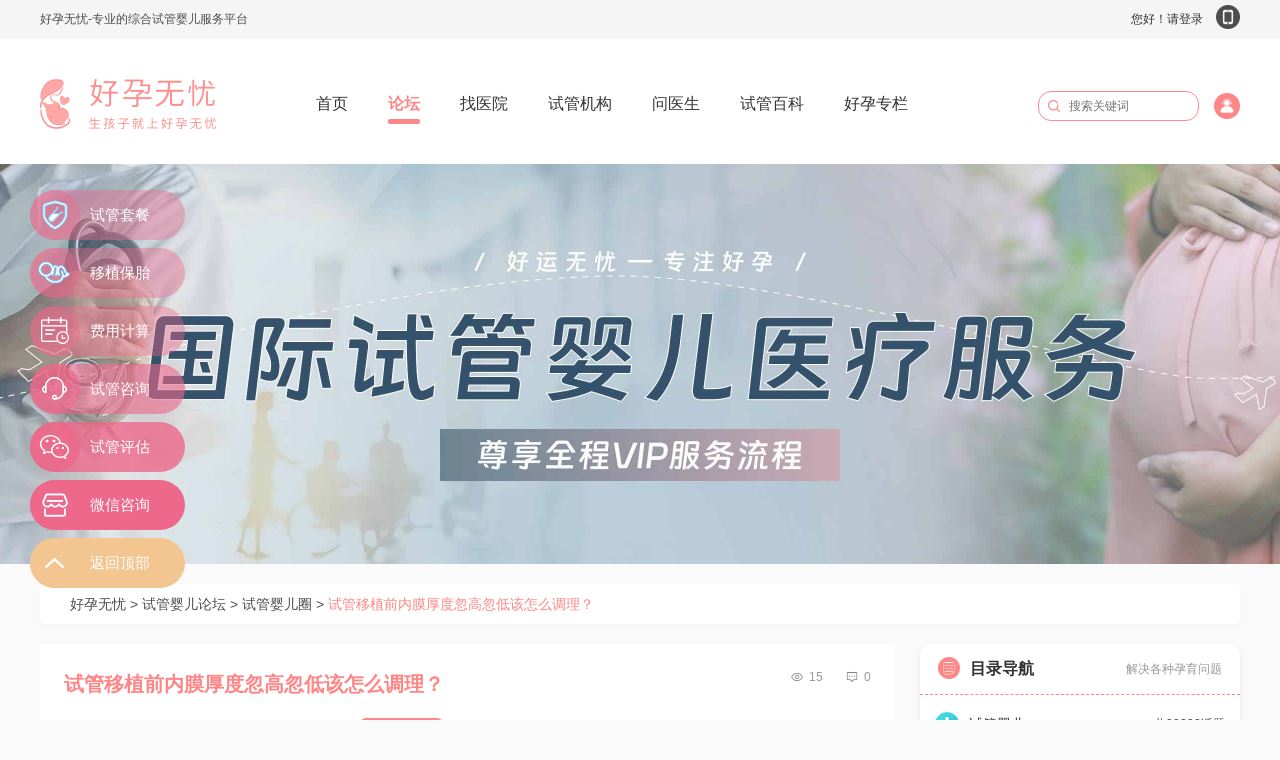

--- FILE ---
content_type: text/html;charset=utf-8
request_url: http://www.haoyunwuyou.com/forum/view-k692r3.html
body_size: 11701
content:
<!DOCTYPE html>
<html>
<head>
  <meta charset="utf-8" />
    <title>试管移植前内膜厚度忽高忽低该怎么调理？ - 好孕无忧</title>
  <meta name="keywords" content="子宫内膜,内膜调理,胚胎移植条件">
  <meta name="description" content="问题描述：马上我就要做试管移植手术了，在这之前医生给我进行了多次身体检查，说是为了确保身体状况能够适应胚胎着床。我看这几次的检查结果显示内膜厚度不医，有时候后但有时候薄属于不稳定的状态。我想一次成功所">
  <meta http-equiv="X-UA-Compatible" content="IE=edge">
  <meta name="viewport" content="width=device-width,initial-scale=1,minimum-scale=1,maximum-scale=1,user-scalable=no" />
  <meta name="applicable-device" content="pc,mobile">
  <link rel="stylesheet" href="/static/css/base.css">
  <link rel="stylesheet" href="/static/swiper/swiper.min.css">
  <link rel="stylesheet" href="/static/layui/css/layui.css">
  
    <link rel="stylesheet" href="/static/css/forum.css">
    <style>
        .guide {
            margin-top: 20px;
        }
        @media screen and (max-width: 768px){
            .modular11 {
                display: none;
            }
        }
        .article_text a {
            color: #FF8686;
        }
    </style>

</head>
<body>
  <div class="container">
    <!--        头部-->
    <header>
      <div class="head_top clearfix w1200">
        <div class="fl">好孕无忧-专业的综合试管婴儿服务平台</div>
        <div class="fr">
          <a class="hover">您好！请登录
            <i></i>
          </a>
        </div>
      </div>
    </header>
    <!--        手机端头部-->
    <div class="ph-header">
      <div class="ph-nav clearfix ph-padding">
        <div class="ph-logo"></div>
        <div class="ph-serch-input" style="display: none;">
          <form action="/search/index">
            <input name="keywords" class="search-box" type="search" placeholder="请输入搜索内容" id="search">
          </form>
        </div>
        <div class="ph-nav-serch clearfix">
          <a class="ph-serch"></a>
          <span class="ph-demo"></span>
        </div>
      </div>
    </div>
    <!--        轮播和导航栏-->
    <div class="banner">
      <div class="nav w1200 clearfix">
        <div class="logo fl w_img">
          <img src="/static/icon/logo.png" alt="好孕无忧">
        </div>
        <div class="nav_list fl">
          <ul class="category">
            <li class="filter active">
              <a href="/">首页</a>
            </li>
            <li class="filter">
              <a href="/forum/" title="试管婴儿论坛">论坛</a>
            </li>
            <li class="filter">
              <a href="/hospital/"title="试管婴儿医院">找医院</a>
            </li>
            <li class="filter">
              <a href="/tuberank/" title="试管婴儿机构">试管机构</a>
            </li>
            <li class="filter">
              <a href="/ask/" title="试管医生">问医生</a>
            </li>
            <li class="filter">
              <a href="/bk/" title="试管百科">试管百科</a>
            </li>
            <li class="filter">
              <div class="menu-item">
                <a  title="好孕专栏">好孕专栏</a>
                <ul class="hover-menu">
                  <li><a href="/cost/">试管费用</a></li>
                  <li><a href="/topic/">好孕话题</a></li>
                  <li><a href="/tools/">好孕工具</a></li>
                  <li><a href="/bk/wiki-1-1/">好孕食谱</a></li>
                  <li><a href="/sitemap.html">全站导航</a></li>
                </ul>
              </div>
            </li>
          </ul>
        </div>
        <div class="search relative fr">
          <input type="text" class="search-box" placeholder="搜索关键词">
          <i></i>
          <span>
            <a href=""></a>
          </span>
        </div>
      </div>
      
      <div class="swiper-container-index-banner swiper-container-outer-banner swiper-list-banner">
        <div class="swiper-wrapper">
          
        <div class="swiper-slide"><a target="_blank" rel="nofollow" href="/53kf/?fourm-banner-ad"><img src="http://file.haoyunwuyou.com/32f6e667c937d95ab0baccb18f2e78338a1eb.jpg"></a></div>

        </div>
      </div>
    </div>
    <!--        主体-->
    
    <div class="content w1200">
        <div class="guide border-style-main"><a href="/">好孕无忧</a> > <a href="/forum/">试管婴儿论坛</a> > <a href="/forum/shiguan-1-1/">试管婴儿圈</a> > <span>试管移植前内膜厚度忽高忽低该怎么调理？</span></div>
        <div class="forum_list_content ph-padding clearfix">
            <div class="forum_list_left forum_detail_left fl">
                <div class="article_box">
                    <div class="article">
                        <div class="article_title clearfix">
                            <h1 class="fl">试管移植前内膜厚度忽高忽低该怎么调理？</h1>
                            <div class="fr">
                                <span><img src="/static/icon/168.png" alt="浏览量">15</span>
                                <span><img src="/static/icon/167.png" alt="评论">0</span>
                            </div>
                        </div>
                        <div class="article_info">
                            <div class="article_tag"> </div>
                            <div class="article_time">
                                <span>发表于  2024-05-28 10:19:19</span>
                                <span>来源：试管婴儿圈</span>
                                <a href="/forum/shiguan-1-1/" rel="nofollow">+进入圈子</a>
                            </div>
                        </div>
                        <div class="article_text">
                            <p><strong>问题描述</strong>：马上我就要做<a href="http://www.haoyunwuyou.com/bk/view-n2vo5e.html">试管移植</a>手术了，在这之前医生给我进行了多次身<a href="http://www.haoyunwuyou.com/bk/view-kmd8eq.html">体检</a>查，说是为了确保身体状况能够适应胚胎着床。我看这几次的检查结果显示内膜厚度不医，有时候后但有时候薄属于不稳定的状态。我想一次成功所以想了解下这种情况该怎么调理，有人知道吗？</p><p><strong>最佳回答</strong>：移植前内膜厚度不太稳定会影响到胚胎着床，因此可以在医生建议下服用药物以及改善饮食和生活习惯等都能够帮助调理。<a href="http://www.haoyunwuyou.com/bk/view-n2vo5e.html">胚胎移植</a>前如果女性的子宫内膜不在8-12mm这个标准参考范围内的话，即使移植的是优势胚胎也很可能着床失败。在内膜厚度不理想的状况下，注意饮食也能帮助增长厚度，但个人具体适合哪种方案也是因人而异。</p><p><img src="http://file.haoyunwuyou.com/6628e6bdd54ab567bdde4d90b6d66195952bc.jpg"  alt="内膜厚度不稳定影响胚胎着床"/></p><p>因为个人身体的差异很容易导致内膜厚度不太好，因此医生就会建议患者做针对性调理以此来提高胚胎成功着床的几率。内膜厚度对着床有一定决定性，因此移植前多次检查也是为了确保符合移植条件。若是厚度不理想，可以采取这些方法来调理。</p><p>1.打激素针</p><p>女性在移植前打了雌激素针对子宫内膜有一定改善效果。这个针剂能促进身体产生更多的雌激素，称为内源性雌激素。</p><p>2、保持运动</p><p>适量运动能够促进身体血液的循环，在这个状况下生殖部位的血液供应也会更加充足，对内膜厚度能起到改善的作用。</p><p>3、针对性饮食</p><p>合理饮食能够维持身体的激素水平状况，针对不同状况，饮食也会有相应的改变。若是内膜薄的话应多吃豆制品，其中富含植物雌激素可以促进内膜的生长。</p><p>4、营养补充</p><p>增加营养或维生素的摄入有助于增加子宫内膜的厚度，饮食对身体状况有很大的影响，因此多元化运营摄入能够调理内膜状况，对试管治疗起到积极作用。</p><p>子宫环境对于胚胎的着床和正常发育非常关键，在内膜厚度不稳定的情况下是不适合做胚胎移植，因此在这个情况下建议积极改善身体状况。不管是通过饮食调理还是服用药物，只要合理进行，都能够得到明显的改善效果。</p>                        </div>
                        <div class="article_handle clearfix">
                            <span><img src="/static/icon/172.png" alt="回复"> 回复</span>
                            <span><img src="/static/icon/173.png" alt="收藏"> 收藏</span>
                            <span><img src="/static/icon/171.png" alt="点赞"> 255</span>
                        </div>
                        <div class="article_next clearfix">
                            <div class="fl">上一贴：<a href="/forum/view-ker4v8.html">试管移植第三十五天B超检查胚芽9mm是正常的吗?</a></div><div class="fr">下一贴：<a href="/forum/view-k3oj3z.html">去外地做试管能住医院里吗?</a></div>                        </div>
                        <div class="detail_tags ph-padding">
                            相关标签：
                                                            <a href="/tags/list-zkwzrk.html" class="hover"><h4>子宫内膜</h4></a>
                                                            <a href="/tags/list-keo68n.html" class="hover"><h4>内膜调理</h4></a>
                                                            <a href="/tags/list-n2prlk.html" class="hover"><h4>胚胎移植条件</h4></a>
                                                    </div>
                        <div class="article_ad">
                            <a target="_blank" rel="nofollow" href="/53kf/?forum-neirong-dibu-banner">
    <p>海外试管优惠活动中，点击查看最低报价</p>
    <img src="http://file.haoyunwuyou.com/cb3861550609c0020bd5be4d46bacbd742901.png">
</a>
                        </div>

                    </div>
                </div>
                <div class="detail_discuss">
                    <div class="nurture_baiKe_title">
                        <div class="nurture_baiKe_title_left">
                            <div class="in_block"><h3>讨论群</h3></div> <span class="in_block in_span">是心得，是建议，更是试管婴儿攻略</span>
                        </div>
                    </div>
                    <div class="detail_cards article_cards">
                        <ul class="clearfix">
                            <li class="clearfix fl">
                                <div class="clearfix card_div">
                                    <div class="cards_left w_img fl">
                                        <img src="/static/img/ad.png">
                                    </div>
                                    <div class="cards_right fr">
                                        <a href="https://tb.53kf.com/code/client/da58bdece25e67817834064045c5688f8/1" class="hover text_rows" rel="nofollow">高龄/绝经试管助孕攻略群</a>
                                        <span>8912位姐妹</span>
                                    </div>
                                    <div class="cards_tag fr"><a href="https://tb.53kf.com/code/client/da58bdece25e67817834064045c5688f8/1" rel="nofollow">交流</a></div>
                                </div>
                            </li>
                            <li class="clearfix fl">
                                <div class="clearfix card_div">
                                    <div class="cards_left w_img fl">
                                        <img src="/static/img/ad.png">
                                    </div>
                                    <div class="cards_right fr">
                                        <a href="https://tb.53kf.com/code/client/da58bdece25e67817834064045c5688f8/1" class="hover text_rows" rel="nofollow">孕育/难孕三甲专家1对1咨询</a>
                                        <span>29912位姐妹</span>
                                    </div>
                                    <div class="cards_tag card_blue fr"><a href="https://tb.53kf.com/code/client/da58bdece25e67817834064045c5688f8/1" rel="nofollow">咨询</a></div>
                                </div>
                            </li>
                            <li class="clearfix fl">
                                <div class="clearfix card_div">
                                    <div class="cards_left w_img fl">
                                        <img src="/static/img/ad.png">
                                    </div>
                                    <div class="cards_right fr">
                                        <a href="https://tb.53kf.com/code/client/da58bdece25e67817834064045c5688f8/1" class="hover text_rows" rel="nofollow">先怀孕/后付款 不成功全额退</a>
                                        <span>29912位姐妹</span>
                                    </div>
                                    <div class="cards_tag card_orange fr"><a href="https://tb.53kf.com/code/client/da58bdece25e67817834064045c5688f8/1" rel="nofollow">咨询</a></div>
                                </div>
                            </li>
                            <li class="clearfix fl">
                                <div class="clearfix card_div">
                                    <div class="cards_left w_img fl">
                                        <img src="/static/img/ad.png">
                                    </div>
                                    <div class="cards_right fr">
                                        <a href="https://tb.53kf.com/code/client/da58bdece25e67817834064045c5688f8/1" class="hover text_rows" rel="nofollow">三代/四代试管助孕交流群</a>
                                        <span>29912位姐妹</span>
                                    </div>
                                    <div class="cards_tag fr"><a href="https://tb.53kf.com/code/client/da58bdece25e67817834064045c5688f8/1" rel="nofollow">交流</a></div>
                                </div>
                            </li>
                        </ul>
                    </div>
                </div>
                <div class="article_answer">
                    <div class="nurture_baiKe_title">
                        <div class="nurture_baiKe_title_left">
                            <div class="in_block"><h3>相关问题</h3></div>
                        </div>
                    </div>
                    <div class="article_answer_ul">
                        <div class="bottom-relate">
                            <ul class="">
                                                                    <li>
                                        <a href="/forum/view-noqpox.html" class="hover text_row fl">胚胎发育缓慢但未胎停：原因分析与应对指南</a>
                                    </li>
                                                                    <li>
                                        <a href="/forum/view-krq694.html" class="hover text_row fl">试管婴儿过程疼不疼?全面解析疼痛体验与应对策略</a>
                                    </li>
                                                                    <li>
                                        <a href="/forum/view-kvl1yq.html" class="hover text_row fl">重庆北部妇产医院试管婴儿成功率：全方位解析与实用指南</a>
                                    </li>
                                                                    <li>
                                        <a href="/forum/view-kwq3pr.html" class="hover text_row fl">试管婴儿都是龙凤胎吗？医生来解答</a>
                                    </li>
                                                                    <li>
                                        <a href="/forum/view-k398dz.html" class="hover text_row fl">试管婴儿能选择性别吗?了解真相与限制</a>
                                    </li>
                                                                    <li>
                                        <a href="/forum/view-k1m84l.html" class="hover text_row fl">格鲁吉亚最佳试管助孕医院：全面指南与个人推荐</a>
                                    </li>
                                                                    <li>
                                        <a href="/forum/view-nxlwxw.html" class="hover text_row fl">郑州三代试管婴儿：男孩选择背后的真相与风险</a>
                                    </li>
                                                                    <li>
                                        <a href="/forum/view-k681d3.html" class="hover text_row fl">国内试管婴儿性别选择：医生来解答</a>
                                    </li>
                                                                    <li>
                                        <a href="/forum/view-keqdz8.html" class="hover text_row fl">国内试管婴儿成功率最高的医院大盘点</a>
                                    </li>
                                                                    <li>
                                        <a href="/forum/view-klqdwl.html" class="hover text_row fl">河南试管婴儿费用大揭秘：一次多少钱？</a>
                                    </li>
                                

                            </ul>
                        </div>
                    </div>
                </div>
                <div class="article_comment">
                    <div class="nurture_baiKe_title">
                        <div class="nurture_baiKe_title_left">
                            <div class="in_block"><h3>全部评论</h3></div>
                        </div>
                    </div>
                    <div class="article_comment_ul">
                        <div class="null_icon">
                            <div class="icon"></div>
							<p>帖子《试管移植前内膜厚度忽高忽低该怎么调理？》</p>
                            <p>还没有评论哦，快来回复评论哟，马上抢占先机～</p>
                        </div>
                    </div>
                </div>
            </div>
            <div class="forum_list_right fr">
               <div class="catalogue">
                    <div class="catalogue_nav clearfix">
                        <div class="catalogue_left fl"><img src="/static/icon/163.png" alt="好孕无忧目录导航">目录导航</div>
                        <div class="catalogue_right fr">解决各种孕育问题</div>
                    </div>
                    <div class="catalogue_ul">
                        <li>
                            <a href="/forum/shiguan-1-1/" class="clearfix">
                                <div class="fl"><img src="/static/icon/156.png" alt="试管婴儿">试管婴儿</div>
                                <span class="fr">共99208话题</span>
                            </a>
                        </li>
                        <li>
                            <a href="/forum/beiyun-1-1/" class="clearfix">
                                <div class="fl"><img src="/static/icon/158.png" alt="备孕交流">备孕交流</div>
                                <span class="fr">共4741话题</span>
                            </a>
                        </li>
                        <li>
                            <a href="/forum/haoyun-1-1/" class="clearfix">
                                <div class="fl"><img src="/static/icon/159.png" alt="好孕妈妈">好孕妈妈</div>
                                <span class="fr">共14574话题</span>
                            </a>
                        </li>
                        <li>
                            <a href="/forum/nanyun-1-1/" class="clearfix">
                                <div class="fl"><img src="/static/icon/157.png" alt="难育难孕">难育难孕</div>
                                <span class="fr">共2712话题</span>
                            </a>
                        </li>
                        <li>
                            <a href="/forum/qinggan-1-1/" class="clearfix">
                                <div class="fl"><img src="/static/icon/160.png" alt="情感交流">情感交流</div>
                                <span class="fr">共2971话题</span>
                            </a>
                        </li>
                    </div>
                </div>
                <div class="forum_right_ad w_img">
                    <a target="_blank" rel="nofollow" href="/53kf/?forum-liebiao-yc-s"><img src="http://file.haoyunwuyou.com/738300aa67c87fa5dcf3025cc4e6a870a1288.jpg" alt="" /></a>
                </div>
                <div class="forum_right_read">
                    <div class="forum_right_read_title clearfix">
    <div class="fl"><h3>推荐阅读</h3></div>
    <div class="fr read_nav">
        <a class="active">文章</a>
        <a>问题</a>
        <a>讨论</a>
    </div>
</div>
<div class="forum_right_read_ul">
    <ul class="active">
                    <li class="clearfix">
                <a href="/bk/view-nqqy0m.html" class="hover text_row fl">泰国第三代试管婴儿医院排名：2025年最新解析与选择指南</a>
                <span class="fr"><img src="/static/icon/168.png">18</span>
            </li>
                    <li class="clearfix">
                <a href="/bk/view-k7y324.html" class="hover text_row fl">深圳试管婴儿医院排名：2025年最新数据与选择指南</a>
                <span class="fr"><img src="/static/icon/168.png">20</span>
            </li>
                    <li class="clearfix">
                <a href="/bk/view-ndq87l.html" class="hover text_row fl">上海国际医学中心试管婴儿成功率分析：数据揭示真实趋势</a>
                <span class="fr"><img src="/static/icon/168.png">20</span>
            </li>
                    <li class="clearfix">
                <a href="/bk/view-n26l2e.html" class="hover text_row fl">揭秘！国内试管婴儿私立医院前十强</a>
                <span class="fr"><img src="/static/icon/168.png">99</span>
            </li>
                    <li class="clearfix">
                <a href="/bk/view-k5zx2z.html" class="hover text_row fl">中国试管婴儿前十医院大盘点：数据说话</a>
                <span class="fr"><img src="/static/icon/168.png">23</span>
            </li>
                    <li class="clearfix">
                <a href="/bk/view-gzlrd3.html" class="hover text_row fl">哺乳期禁忌食物一览表，内附图片</a>
                <span class="fr"><img src="/static/icon/168.png">4</span>
            </li>
                    <li class="clearfix">
                <a href="/bk/view-kmq875.html" class="hover text_row fl">女人养肾最佳10的种食物盘点，山药、枸杞在列</a>
                <span class="fr"><img src="/static/icon/168.png">4</span>
            </li>
                    <li class="clearfix">
                <a href="/bk/view-k1m8qp.html" class="hover text_row fl">乳房硬块揉开的手法?科学手法与安全边界</a>
                <span class="fr"><img src="/static/icon/168.png">3</span>
            </li>
                    <li class="clearfix">
                <a href="/bk/view-k681o2.html" class="hover text_row fl">33周早产儿住保温箱多久?关键看成熟度</a>
                <span class="fr"><img src="/static/icon/168.png">4</span>
            </li>
                    <li class="clearfix">
                <a href="/bk/view-nqqy6p.html" class="hover text_row fl">私人机构做试管安全吗?关键看这3个核心标准</a>
                <span class="fr"><img src="/static/icon/168.png">4</span>
            </li>
            </ul>
    <ul>
                    <li class="clearfix">
                <a href="/ask/detail-kvvdz1.html" class="hover text_row fl">医生，小儿豉翘清热颗粒为啥卖得这么贵呀？给孩子买的时候觉得比普通儿童感冒药贵不少，想知道原因。</a>
                <span class="fr"><img src="/static/icon/168.png">49</span>
            </li>
                    <li class="clearfix">
                <a href="/ask/detail-kwr489.html" class="hover text_row fl">医生，更年期吃补佳乐能连吃十年吗？我已经吃了一段时间，症状缓解了，想知道能不能长期吃。</a>
                <span class="fr"><img src="/static/icon/168.png">33</span>
            </li>
                    <li class="clearfix">
                <a href="/ask/detail-k36y05.html" class="hover text_row fl">医生，DNA 验血显示是男孩，四个月做 B 超却说是女孩，这是怎么回事呀？心里特别疑惑，不知道该信哪个结果。</a>
                <span class="fr"><img src="/static/icon/168.png">48</span>
            </li>
                    <li class="clearfix">
                <a href="/ask/detail-k1rz6p.html" class="hover text_row fl">医生，男孩出现什么特征就说明基本不长高了呀？家里孩子进入青春期，很担心他的身高增长问题。</a>
                <span class="fr"><img src="/static/icon/168.png">27</span>
            </li>
                    <li class="clearfix">
                <a href="/ask/detail-nxo7y1.html" class="hover text_row fl">医生，9 个月宝宝该穿多大码的衣服呀？给宝宝买衣服总选不对尺码，想问问参考标准。</a>
                <span class="fr"><img src="/static/icon/168.png">38</span>
            </li>
                    <li class="clearfix">
                <a href="/ask/detail-k6j6d2.html" class="hover text_row fl">医生，想问问圣元诺惜尔奶粉怎么样？最近在给宝宝选奶粉，看到这款评价还不错，想了解下具体情况。</a>
                <span class="fr"><img src="/static/icon/168.png">46</span>
            </li>
                    <li class="clearfix">
                <a href="/ask/detail-nq280p.html" class="hover text_row fl">医生，想问问医院里通奶一般多少钱一次呀？产后堵奶了，想了解下费用再去医院处理。</a>
                <span class="fr"><img src="/static/icon/168.png">33</span>
            </li>
                    <li class="clearfix">
                <a href="/ask/detail-keyxzx.html" class="hover text_row fl">医生，听说怀龙凤胎有特别明显的特征，想问问具体是哪些呀？心里很好奇，也想对照看看。</a>
                <span class="fr"><img src="/static/icon/168.png">50</span>
            </li>
                    <li class="clearfix">
                <a href="/ask/detail-kl2mwj.html" class="hover text_row fl">医生，产检发现胎儿肾盂分离，有人说这是唐氏的征兆，是不是真的呀？心里特别担心。</a>
                <span class="fr"><img src="/static/icon/168.png">41</span>
            </li>
                    <li class="clearfix">
                <a href="/ask/detail-k75dly.html" class="hover text_row fl">医生，想问问海藻钙适合多大的宝宝吃呀？宝宝现在几个月，想补点钙，听说海藻钙比较好。</a>
                <span class="fr"><img src="/static/icon/168.png">48</span>
            </li>
        
    </ul>
    <ul>
                    <li class="clearfix">
                <a href="/forum/view-k69393.html" class="hover text_row fl">50岁去泰国试管婴儿好吗，值不值得去</a>
                <span class="fr"><img src="/static/icon/168.png">7503</span>
            </li>
                    <li class="clearfix">
                <a href="/forum/view-kl8r1l.html" class="hover text_row fl">试管医院一般周六日的医生靠谱吗</a>
                <span class="fr"><img src="/static/icon/168.png">7678</span>
            </li>
                    <li class="clearfix">
                <a href="/forum/view-k501dz.html" class="hover text_row fl">试管失败医院有责任吗，试管失败责任在谁</a>
                <span class="fr"><img src="/static/icon/168.png">7921</span>
            </li>
                    <li class="clearfix">
                <a href="/forum/view-no64ox.html" class="hover text_row fl">囊胚4bc几乎是女孩，有事实依据吗？</a>
                <span class="fr"><img src="/static/icon/168.png">5502</span>
            </li>
                    <li class="clearfix">
                <a href="/forum/view-kwo9pr.html" class="hover text_row fl">卖精子合法吗，供精试管的精子买的吗</a>
                <span class="fr"><img src="/static/icon/168.png">7535</span>
            </li>
                    <li class="clearfix">
                <a href="/forum/view-kjjd7e.html" class="hover text_row fl">试管怀孕八个月还能上班吗，是不是可以休产假了？</a>
                <span class="fr"><img src="/static/icon/168.png">8581</span>
            </li>
                    <li class="clearfix">
                <a href="/forum/view-k0wp43.html" class="hover text_row fl">囊胚bc级什么意思，质量好与坏？</a>
                <span class="fr"><img src="/static/icon/168.png">5609</span>
            </li>
                    <li class="clearfix">
                <a href="/forum/view-no6470.html" class="hover text_row fl">试管823胚胎什么意思，是哪种等级的胚胎？</a>
                <span class="fr"><img src="/static/icon/168.png">5184</span>
            </li>
                    <li class="clearfix">
                <a href="/forum/view-n2r53m.html" class="hover text_row fl">治疗子宫肌瘤才能做试管婴儿吗，医生怎么说</a>
                <span class="fr"><img src="/static/icon/168.png">5682</span>
            </li>
                    <li class="clearfix">
                <a href="/forum/view-k0wpx3.html" class="hover text_row fl">试管怀孕能吃辣椒吗？怀孕后是否要忌辣？</a>
                <span class="fr"><img src="/static/icon/168.png">4637</span>
            </li>
        

    </ul>
</div>                </div>
                <div class="guide_tab">
    <div class="guide_tab_nav clearfix">
        <div class="active fl">试管指南</div>
        <div class="fr">案例库</div>
    </div>
    <div class="guide_tabList">
        <div class="guide_list active">
            <ul>
                <li><a href="/bk/view-k18r2v.html" title="试管婴儿的全部流程">试管流程</a></li>1895
                <li><a href="/bk/view-k3rz55.html" title="做试管婴儿的条件">试管条件</a></li>78
                <li><a href="/hospital/" title="试管婴儿医院">医院排行</a></li>
                <li><a href="/bk/view-nxm1xw.html" title="试管婴儿成功率">试管成功率</a></li>239
                <li><a href="/cost/" title="试管的费用大概多少钱">试管费用</a></li>1732
                <li><a href="/bk/view-nd964l.html" title="试管移植成功经验">试管移植</a></li>251
                <li><a href="/tuberank/" title="试管婴儿机构">试管机构</a></li>
                <li><a href="/bk/view-no6r5m.html" title="试管婴儿技术">技术优势</a></li>92
                <li><a href="/bk/view-nqo0v3.html">行程规划</a></li>
                <li><a href="/bk/view-ndv430.html" title="海外试管婴儿">海外试管</a></li>
                <li><a href="/bk/view-k17qyp.html" title="试管双胞胎">试管双胞胎</a></li>2840
                <li><a href="/forum/view-nxy9j1.html" title="试管婴儿能选性别吗">性别选择</a></li>
                <li><a href="/hospital/haiwai-103247-1/" title="泰国试管婴儿医院">泰国试管</a></li>
                <li><a href="/bk/view-nxyldq.html" title="第三代试管婴儿">三代试管</a></li>170
            </ul>
        </div>
        <div class="guide_list">
            <ul>
                <li><a href="/bk/view-gzz1xo.html" title="单身可以做试管婴儿吗">单身男女</a></li>
                <li><a href="/bk/view-g49701.html" title="同性可以做试管婴儿吗">同性家庭</a></li>
                <li><a href="/bk/view-krlpj4.html" title="拉拉试管婴儿">拉拉试管</a></li>
                <li><a href="/bk/view-k0w7ve.html">多囊卵巢</a></li>
                <li><a href="/topic/index-1k302k.html">卵巢早衰</a></li>
                <li><a href="/topic/index-ykmo2g.html">生男生女</a></li>
                <li><a href="/topic/index-npo7vk.html">人工授精</a></li>
                <li><a href="/bk/view-kvryj9.html">始基子宫</a></li>
                <li><a href="/bk/view-kv4209.html">反复移植失败</a></li>
                <li><a href="/53kf/?内膜展位" rel="nofollow">内膜展位</a></li>
                <li><a href="/bk/view-k8r0wm.html">宫腔粘连</a></li>
                <li><a href="/bk/view-noe68m.html">高龄二胎</a></li>
                <li><a href="/bk/view-k3op9x.html">龙凤胎</a></li>
                <li><a href="/bk/view-k3op9x.html">双胞胎</a></li>
            </ul>
        </div>
    </div>
</div>                <div class="forum_right_ad w_img">
                    <a target="_blank" rel="nofollow" href="/53kf/?forum-liebiao-yc-x"><img src="http://file.haoyunwuyou.com/7494a49916149f1676aad47b3a09d735ab242.jpg" alt="" /></a>                </div>
                <div class="forum_right_to">
                    <div class="forum_right_read_title clearfix">
                        <div class="fl"><h3>好孕工具箱</h3></div>
                    </div>
                   <div class="forum_right_ul">
                        <ul class="clearfix">
                            <li>
                                <a href="" class="hover">
                                    <img src="/static/icon/161.png" alt="试管成功率">试管成功率
                                </a>
                            </li>
                            <li>
                                <a href="" class="hover">
                                    <img src="/static/icon/165.png" alt="预产期自测">预产期自测
                                </a>
                            </li>
                            <li>
                                <a href="" class="hover">
                                    <img src="/static/icon/164.png" alt="排卵期自测">排卵期自测
                                </a>
                            </li>
                            <li>
                                <a href="" class="hover">
                                    <img src="/static/icon/162.png" alt="送子灵庙">送子灵庙
                                </a>
                            </li>
                        </ul>
                    </div>
                </div>
                <div class="forum_right_topic">
                    <div class="forum_right_read_title clearfix">
                        <div class="fl"><h3>热门话题</h3> <img src="/static/icon/106.png" alt="热门标签"></div>
                    </div>
                    <div class="forum_right_topic_tags clearfix">
                            <a href="/topic/index-keov2n.html">孕囊大小</a>
    <a href="/topic/index-nx63yn.html">男女性生活</a>
    <a href="/topic/index-rkeoxn.html">hcg值</a>
    <a href="/topic/index-9krzg5.html">备孕</a>
    <a href="/topic/index-g4lmzn.html">可丽蓝</a>
    <a href="/topic/index-oklqzg.html">试管费用多少钱</a>
    <a href="/topic/index-gzz6lg.html">试管咨询</a>
    <a href="/topic/index-kwm5qg.html">夫妻同房</a>
    <a href="/topic/index-1k3e4g.html">卵泡</a>
    <a href="/topic/index-keo68n.html">胎梦</a>
    <a href="/topic/index-6ky2nm.html">流产</a>
    <a href="/topic/index-k60edk.html">男翻女</a>
    <a href="/topic/index-1no8lk.html">试管婴儿男孩</a>
    <a href="/topic/index-k19ozg.html">试管婴儿论坛</a>
    <a href="/topic/index-klymzn.html">备孕同房</a>
    <a href="/topic/index-kjwqwn.html">五红汤</a>
    <a href="/topic/index-kvwpxn.html">食疗</a>
    <a href="/topic/index-7gzokz.html">输卵管</a>
    <a href="/topic/index-nolm8n.html">通乳</a>
    <a href="/topic/index-k08o1g.html">脐带绕颈</a>
                    </div>
                </div>
            </div>
        </div>
    </div>




    <!--        底部-->
    <footer class="footer">
      <div class="about_info">
        <div class="w1200 clearfix footer_padding">
          <div class="about_ul fl">
            <ul>
              <li class="about_haoYunWuYou">关于好孕无忧</li>
              <li class="about_infos">
                <a href="/about/about_us.html" rel="nofollow">关于我们</a>
              </li>
              <li class="about_infos">
                <a href="/about/recruit.html" rel="nofollow">人才招聘</a>
              </li>
              <li class="about_infos">
                <a href="/about/about_us.html" rel="nofollow">联系我们</a>
              </li>
            </ul>
          </div>
          <div class="haoYunWuYou_app fl">
            <div class="start_app clearfix">
              <div class="start_img fl w_img">
                <img src="/static/icon/APP_logo.png">
              </div>
              <div class="start_text fl">
                <div>好孕无忧APP</div>
                <span>生孩子就上好孕无忧</span>
              </div>
            </div>
            <div class="haoYunWuYou_code clearfix">
              <div class="ios_and fl">
                <div class="ios">
                  <a href="http://www.haoyunwuyou.com/download.html" rel="nofollow">
                    <img src="/static/icon/17.png" class="in_block" alt="好孕无忧iOS版"> iOS版</a>
                </div>
                <div class="ios">
                  <a href="http://www.haoyunwuyou.com/download.html" rel="nofollow">
                    <img src="/static/icon/19.png" class="in_block" alt="好孕无忧安卓版"> 安卓版</a>
                </div>
              </div>
              <div class="WuYou_code fl w_img">
                <img src="/static/icon/pc_2wm.png">
              </div>
            </div>
          </div>
          <div class="haoYunWuYou_app fl">
            <div class="start_app clearfix">
              <div class="start_img fl w_img">
                <img src="/static/icon/guan.png" alt="试管帮appg">
              </div>
              <div class="start_text fl">
                <div>试管帮APP</div>
                <span>你的试管助手</span>
              </div>
            </div>
            <div class="haoYunWuYou_code clearfix">
              <div class="ios_and fl">
                <div class="ios">
                  <a href="http://www.haoyunwuyou.com/download_tube.html" rel="nofollow">
                    <img src="/static/icon/17.png" alt="试管帮iOS版" class="in_block"> iOS版</a>
                </div>
                <div class="ios">
                  <a href="http://www.haoyunwuyou.com/download_tube.html" rel="nofollow">
                    <img src="/static/icon/19.png" alt="试管帮安卓版"  class="in_block"> 安卓版</a>
                </div>
              </div>
              <div class="WuYou_code fl w_img">
                <img src="/static/icon/tube_code.jpg">
              </div>
            </div>
          </div>
          <div class="haoYunWuYou_keFu fl">
            <ul>
              <li class="keFu">客服电话</li>
              <li class="number">4009665618</li>
              <li class="wx_wb clearfix">
                <img src="/static/icon/48.png" class="fl wx">
                <a href="https://tb.53kf.com/code/client/da58bdece25e67817834064045c5688f8/1" rel="nofollow">
                  <img src="/static/icon/50.png" class="fl">
                </a>
              </li>
            </ul>
          </div>
        </div>
      </div>
      <div class="black_info">
        <div class="state">声明：好孕无忧所有内容及建议仅供用户参考，本站不承担由此引起的任何相关责任。如有侵权，请联系本站删除。</div>
        <div class="state">辅助生殖技术需经国家卫健部门批准实施，具体方案请遵医嘱，效果存在个体差异</div>
        <div class="record">Copyright © 2000 - 2025
          <a href="http://www.haoyunwuyou.com/">试管婴儿</a>
          www.haoyunwuyou.com All Rights Reserved &nbsp;&nbsp; 试管婴儿综合服务平台 &nbsp;&nbsp;
          <a href="https://beian.miit.gov.cn" rel="nofollow">蜀ICP备17043570号-1</a>
          <a href="http://www.haoyunwuyou.com/sitemap.xml">网站地图</a>
          <a href="http://www.haoyunwuyou.com/tags/">全站标签</a>
        </div>
      </div>
    </footer>
    <div class="ph-footer">
      <div class="ph-footer-logo">
        <img src="/static/icon/APP_logo.png">
      </div>
      <div class="ph-footer-text">好孕无忧1万名生殖领域专科医生</div>
      <div class="ph-footer-txt">明显降低诊疗费用，大大缩短备孕时间，快速好孕</div>
      <div class="ph-footer-demo">
        <ul class="clearfix">
          <li>
            <a href="/">首页</a>
          </li>
          <li>
            <a href="/tuberank/">机构</a>
          </li>
          <li>
            <a href="/hospital/">医院</a>
          </li>
          <li>
            <a href="/bk/">百科</a>
          </li>
          <li>
            <a href="/ask/">问答</a>
          </li>
          <li>
            <a href="/forum/">论坛</a>
          </li>

        </ul>
      </div>
      <div class="ph-footer-txt">成都神州孕育科技有限公司 ©
        <a href="http://www.haoyunwuyou.com">haoyunwuyou.com</a></br>辅助生殖技术需经国家卫健部门批准实施，具体方案请遵医嘱，效果存在个体差异
      </div>
      <div class="ph-footer-txt">蜀ICP备17043570号-1</div>
    </div>
  </div>
  <!--菜单遮罩-->
  <div class="ph-slidedemo-market"></div>
  <!--全局侧滑菜单-->
  <div class="ph-mobile-right">
    <div class="vertical"></div>
    <div class="ph-sider-demo-div">
      <!--登陆状态-->
      <div class="ph-sider-demo-user user-on-slider">
        <img src="/static/icon/default_user.jpg" alt="" class="headimg">
        <div class="ph-slider-user-state">试管婴儿</div>
        <div class="ph-w80"></div>
      </div>

      <!--未登陆状态-->
      <div class="ph-sider-demo-user user-un-slider">
        <img src="/static/icon/default_user.jpg" alt="" class="headimg">
        <div class="ph-slider-demo">
          <a href="/user/reg" rel="nofollow">
            <img src="/static/icon/ph-reg.png" alt="注册账号">注册账号</a>
          <a href="/user/login" rel="nofollow">
            <img src="/static/icon/ph-login.png" alt="登陆">登陆</a>
        </div>
        <div class="ph-w80"></div>
      </div>

      <ul class="slider-demo clearfix">
        <li>
          <a href="/forum/">
            <img src="/static/icon/ph-demo1.png" alt="好孕论坛" />
            <span>好孕论坛</span>
          </a>
        </li>
        <li>
          <a href="/bk/">
            <img src="/static/icon/ph-demo2.png" alt="好孕百科" />
            <span>好孕百科</span>
          </a>
        </li>
        <li>
          <a href="/bk/wiki-1-1/">
            <img src="/static/icon/ph-demo3.png" alt="能不能吃" />
            <span>能不能吃</span>
          </a>
        </li>
        <li>
          <a href="/bk/wiki-2-1/">
            <img src="/static/icon/ph-demo4.png" alt="能不能做" />
            <span>能不能做</span>
          </a>
        </li>
        <li>
          <a href="/hospital/">
            <img src="/static/icon/ph-demo5.png" alt="找试管医院" />
            <span>找医院</span>
          </a>
        </li>
        <li>
          <a href="/ask/">
            <img src="/static/icon/ph-demo6.png" alt="问医生" />
            <span>问医生</span>
          </a>
        </li>
        <li>
          <a href="/topic/" rel="nofollow">
            <img src="/static/icon/ph-demo7.png" alt="试管工具箱" />
            <span>好孕话题</span>
          </a>
        </li>
        <li>
          <a href="/cost/">
            <img src="/static/icon/ph-demo8.png" alt="试管费用" />
            <span>试管费用</span>
          </a>
        </li>
      </ul>
      <i class="sider-demo-close"></i>
    </div>
  </div>
  <script>
    var _hmt = _hmt || [];
    (function() {
      var hm = document.createElement("script");
      hm.src = "https://hm.baidu.com/hm.js?c44d55d639e3b6920fb5e2df7fcf25ea";
      var s = document.getElementsByTagName("script")[0];
      s.parentNode.insertBefore(hm, s);
    })();
  </script>
  <script src="/static/swiper/swiper.min.js"></script>
  <script src="/static/layui/layui.js"></script>
  <script src="/static/js/jquery-3.6.0.min.js"></script>
  <script src="/static/js/public.js"></script>
  <script src="/static/js/53.js"></script>
  
    <script>
        var pages = 1;
        let swiper = new Swiper('.swiper-container-index-banner', {
            navigation: {
                nextEl: '.swiper-button-next',
                prevEl: '.swiper-button-prev',
            },
            loop: true,
        });
        // const modular11_more = document.querySelectorAll('.modular11_more')
        // const modular11_list = document.querySelector('.modular11_list').children
        tabList('.modular11_demo','.modular11_list','active-this',"list_active")
        tabList('.read_nav','.forum_right_read_ul','active',"active")
        tabList('.guide_tab_nav','.guide_tabList','active',"active")
        // toggle(modular11_more,modular11_list);
        var post_id_str = 'eb4c9';
        var post_id = 'k692r3';
        $(function () {
            window.setTimeout(function () {
                $.post('/forum/save_status',{id:post_id,str:post_id_str});
            },2000);
        });





    </script>

  <!-- 导航栏切换 -->
  <script type="text/javascript">

    $(function () {
      $(".search-box").keydown(function(e){
        if(e.keyCode == 13){
          if($.trim($(this).val()).length>0){
            $('.ph-serch').click();
            window.location.href = '/search/?keyword='+$(this).val();
          }
        }
      });
      if(typeof pages!=='undefined'){
        $('.filter').eq(pages).addClass('active').siblings().removeClass('active');
      }
    })


  </script>
</body>

</html>

--- FILE ---
content_type: text/css
request_url: http://www.haoyunwuyou.com/static/css/base.css
body_size: 10493
content:
* {
    margin: 0;
    padding: 0;
    font-family: "Helvetica Neue", Helvetica, "PingFang SC", Tahoma, Arial, sans-serif;
    -webkit-tap-highlight-color: transparent;
    tap-highlight-color: transparent;
}

option:hover {
    color: #fff;
    background-color: #1E90FF;
}

li {
    list-style: none;
}

ul {
    margin: 0;
    padding: 0;
}

img {
    border: 0;
}

i,
em {
    font-style: normal;
}

input {
    outline: none;
}

h1,
h2,
h3,
h4,
h5,
h6 {
    font-weight: normal;
    margin: 0;
    padding: 0;
    font-size: inherit
}

input::-webkit-outer-spin-button,
input::-webkit-inner-spin-button {
    -webkit-appearance: none !important;
    margin: 0;
}

a {
    cursor: pointer;
    color: inherit;
    text-decoration: none;
    -webkit-tap-highlight-color: transparent;
}

a:active,
a:focus,
a:hover {
    outline: none;
    /*background: none;*/
    -webkit-tap-highlight-color: rgba(255, 255, 255, 0);
    -webkit-user-select: none;
    -moz-user-focus: none;
    -moz-user-select: none;
}

body,
div,
dl,
dt,
dd,
ul,
ol,
li,
h1,
h2,
h3,
h4,
h5,
h6,
pre,
code,
form,
fieldset,
legend,
input,
textarea,
p,
blockquote,
th,
td,
hr,
button,
article,
aside,
details,
figcaption,
figure,
footer,
header,
hgroup,
menu,
nav,
section {
    margin: 0;
    padding: 0;
}

html,
body {
    width: 100%;
    display: -webkit-box;
    display: -webkit-flex;
    display: -ms-flexbox;
    display: flex;
    -webkit-flex-direction: column;
    -ms-flex-direction: column;
    flex-direction: column;
    background: rgb(250, 250, 250)
}

html {
    font-size: 16px;
}

@media screen and (min-width: 375px) {
    html {
        /* iPhone6的375px尺寸作为16px基准，414px正好18px大小, 600 20px */
        font-size: calc(100% + 2 * (100vw - 375px) / 39);
        font-size: calc(16px + 2 * (100vw - 375px) / 39);
    }
}

@media screen and (min-width: 414px) {
    html {
        /* 414px-1000px每100像素宽字体增加1px(18px-22px) */
        font-size: calc(112.5% + 4 * (100vw - 414px) / 586);
        font-size: calc(18px + 4 * (100vw - 414px) / 586);
    }
}

@media screen and (min-width: 600px) {
    html {
        /* 600px-1000px每100像素宽字体增加1px(20px-24px) */
        font-size: calc(125% + 4 * (100vw - 600px) / 400);
        font-size: calc(20px + 4 * (100vw - 600px) / 400);
    }
}

@media screen and (min-width: 1000px) {
    html {
        /* 1000px往后是每100像素0.5px增加 */
        font-size: calc(137.5% + 6 * (100vw - 1000px) / 1000);
        font-size: calc(22px + 6 * (100vw - 1000px) / 1000);
    }
}

.border-style {
    border-radius: 12px;
    box-shadow: 0 3px 6px rgba(192, 192, 192, .1);
}

.border-style-main {
    border-radius: 5px;
    box-shadow: 0 3px 6px rgba(192, 192, 192, .1);
}

.fl {
    float: left;
}

.fr {
    float: right;
}

.in_block {
    display: inline-block;
    vertical-align: middle;
}

.font0 {
    font-size: 0;
}

.w_img {
    overflow: hidden;
}

.w_img img {
    width: 100%;
    height: 100%;
    display: block;
}

.ft12 {
    font-size: 12px;
}

.hover {
    transition: .3s;
}

.hover:hover {
    color: #FF8686 !important;
}

.w1200 {
    width: 1200px;
    margin: auto;
}

.text_row {
    overflow: hidden;
    white-space: nowrap;
    text-overflow: ellipsis;
    display: block;
}

.text_rows {
    overflow: hidden;
    text-overflow: ellipsis;
    display: -webkit-box;
    -webkit-box-orient: vertical;
    -webkit-line-clamp: 2;
}

.text_row3 {
    overflow: hidden;
    text-overflow: ellipsis;
    display: -webkit-box;
    -webkit-box-orient: vertical;
    -webkit-line-clamp: 3;
}

.text_row4 {
    overflow: hidden;
    text-overflow: ellipsis;
    display: -webkit-box;
    -webkit-box-orient: vertical;
    -webkit-line-clamp: 4;
}

.relative {
    position: relative;
}

.clearfix {
    display: block;
}

.clearfix:after {
    clear: both;
    display: block;
    content: '';
    height: 0;
}

select {
    /*Chrome和Firefox里面的边框是不一样的，所以复写了一下*/
    border: solid 1px #000;
    /*很关键：将默认的select选择框样式清除*/
    appearance: none;
    -moz-appearance: none;
    -webkit-appearance: none;
    /*在选择框的最右侧中间显示小箭头图片*/
    background: url("http://ourjs.github.io/static/2015/arrow.png") no-repeat scroll rightright center transparent;
    /*为下拉小箭头留出一点位置，避免被文字覆盖*/
    padding-right: 14px;
}

/*清除ie的默认选择框样式清除，隐藏下拉箭头*/
select::-ms-expand {
    display: none;
}

option::-ms-expand {
    display: none;
}

option {
    -moz-appearance: none;
    /* Firefox */
    -webkit-appearance: none;
    /* Safari 和 Chrome */
    appearance: none;
}

/* --背景色字体颜色--*/


/*table*/
.container-fluid {
    padding: 0 !important;
    background: #fff;
}

.container-fluid table {
    border: 1px solid #dbdbdb;
    width: 100%;
    background-color: transparent;
    border-collapse: collapse;
    transition: .5s;
}

.container-fluid tr {
    text-align: center;
}

.container-fluid thead th {
    padding: 8px;
    font-weight: 100;
    line-height: 20px;
    background-color: #e9eef5;
    border-left: 1px solid #dbdbdb;
    border-bottom: 1px solid #dbdbdb;
    word-break: break-all;
    text-align: center;
    color: #444d5e;
}

.container-fluid tbody td {
    cursor: pointer;
    padding: 30px 8px;
    line-height: 20px;
    border-left: 1px solid #dbdbdb;
    background-color: white;
    border-bottom: 1px solid #dbdbdb;
    word-break: break-all;
    color: #4c84ff;
    text-decoration: underline;
}

/*分页*/
.pagination {
    color: #000;
}

.Jump {
    color: #999999;
    font-size: 14px;
}

.Jump input {
    width: 50px;
    height: 30px;
    padding: 0 10px;
    border: 1px solid #eee !important;
    border-radius: 5px;
    margin-top: 5px;
}

.pagination li {
    border: 1px solid #eee !important;
    border-radius: 5px;
    margin-left: 5px;
    margin-bottom: 5px;
    display: inline-block;
}

.pagination .active {
    background: #FF8686;
    color: #FFF;
}

.pagination a,
.pagination span {
    font-size: 12px !important;
    display: block;
    padding: 10px 20px;
}

.pagination>.active>a,
.pagination>.active>a:focus,
.pagination>.active>a:hover,
.pagination>.active>span,
.pagination>.active>span:focus,
.pagination>.active>span:hover {
    border: 0;
    background: none;
}

.pagination>li:last-child>a,
.pagination>li:last-child>span {
    border-top-right-radius: 0;
    border-bottom-right-radius: 0;
}

.pagination>li:first-child>a,
.pagination>li:first-child>span {
    margin-left: 0;
    border-top-left-radius: 0;
    border-bottom-left-radius: 0;
}

.pagination>li:focus,
.pagination>li:hover,
.pagination>li>span:focus,
.pagination>li>span:hover {
    background-color: #FF8686;
    opacity: 0.8;
    color: #ffffff !important;
    cursor: pointer;
}

.pagination>li:hover a {
    color: #fff !important;
}

/**********************************************************头部公用****************************************************************/
header {
    height: 39px;
    line-height: 39px;
    font-size: 12px;
    color: #4D4D4D;
    background: #F5F5F5;
}

.head_top .fr i {
    background: url("../../static/icon/64.png")no-repeat center center;
    background-size: 24px 24px;
    width: 24px;
    height: 24px;
    display: inline-block;
    vertical-align: -6px;
    margin-left: 10px;
}

.logo {
    width: 176px;
    height: 50px;
}

.nav {
    position: relative;
    z-index: 100;
}

.nav_list {
    margin-left: 100px;
    height: 50px;
}

.nav_list ul {
    font-size: 0;
}

.nav_list li {
    font-size: 16px;
    color: #333333;
    display: inline-block;
    vertical-align: middle;
    line-height: 50px;
    margin-right: 40px;
}

.nav_list li a {
    display: block;
    width: 100%;
    height: 100%;
    position: relative;
    transition: .3s;
}

.nav_list li.active a::after {
    content: " ";
    width: 100%;
    height: 5px;
    border-radius: 4px;
    background: #FF8686;
    position: absolute;
    left: 0;
    bottom: 5px;
}

.nav_list li:last-child {
    margin-right: 0;
}

.nav_list li.active a {
    font-weight: bold;
    color: #FF8686;
}

.nav_list li:hover a {
    color: #FF8686;
}

.search {
    margin-top: 12px;
    font-size: 0;
}

.search input {
    width: 161px;
    height: 30px;
    border: 1px solid #FF8A8A;
    opacity: 1;
    border-radius: 13px;
    padding-left: 30px;
    box-sizing: border-box;
    font-size: 12px;
    display: inline-block;
    vertical-align: middle;
    background: transparent;
}

.search i {
    background: url("../../static/icon/47.png")no-repeat center center;
    background-size: 12px 12px;
    width: 12px;
    height: 12px;
    position: absolute;
    top: 9px;
    left: 10px;
}

.search span {
    background: url("../../static/icon/33.png")no-repeat center center;
    background-size: 26px 26px;
    width: 26px;
    height: 26px;
    display: inline-block;
    vertical-align: middle;
    margin-left: 15px;
}

.search span a {
    display: block;
    width: 100%;
    height: 100%;
}

.left_demo {
    margin-top: 35px;
    position: relative;
    z-index: 99;
}


.banner_ul li {
    width: 274px;
    height: 80px;
    background: #FFFFFF;
    opacity: 1;
    padding: 25px 22px;
    box-sizing: border-box;
    font-size: 0;
}

.demo_li_icon {
    width: 42px;
    height: 42px;
    display: inline-block;
    vertical-align: top;
}

.demo_li_text {
    display: inline-block;
    vertical-align: top;
    margin-left: 15px;
}

.demo_li_text div {
    font-size: 16px;
    color: #4D4D4D;
}

.demo_li_text span {
    font-size: 14px;
    color: #808080;
    display: block;
    margin-top: 5px;
}

.banner_div {
    width: 284px;
    height: 400px;
}

.box1 {
    /* background: url(../../static/icon/69.png) 17px 130px no-repeat rgba(255,255,255,.1); */
}

.banner_box {
    overflow: hidden;
    display: none;
    height: 100%;
    box-sizing: border-box;
    background: rgba(255, 255, 255, 0.9);
    padding: 20px;
}

.banner_box .banner_box_list {
    display: flex;
    width: 100%;
    font-size: 14px;
    /* color:#F24747 */
}

.banner_box .banner_box_list li {
    margin-top: 7px;
    width: 80px;
}

.supTop {
    background: #f00;
    color: #fff;
    padding: 0 5px;
    transform: translate(-4px, -7px) scale(0.6);
    position: absolute;
}

.box1 p {
    font-size: 14px;
}

.box1 span {
    font-size: 20px;
    color: #FF50A3;
}

.box1>p {
    margin-top: 20px;
}

.box1 div:nth-child(4) {
    display: block;
    width: 98px;
    height: 35px;
    background: #FF50A3;
    border-radius: 3px;
    color: #fff;
    font-size: 14px;
    line-height: 35px;
    text-align: center;
    margin: 20px auto;
}

.box1 div:nth-child(5) {
    display: block;
    width: 98px;
    height: 35px;
    /* background: #FF50A3; */
    border: 1px solid #aaa;
    border-radius: 3px;
    color: rgb(0, 0, 0);
    font-size: 14px;
    line-height: 35px;
    text-align: center;
    margin: 20px auto;
}

.li_bor {
    border-left: 3px solid #f29c9f;
    border-top: 1px solid #f29c9f;
    border-bottom: 1px solid #f29c9f;
    border-right: none;
}

.li_left_bor {
    border-right: 1px solid #f29c9f;
}

.div_bor {
    border-top: 1px solid rgb(242, 156, 159);
    border-right: 1px solid rgb(242, 156, 159);
    border-bottom: 1px solid rgb(242, 156, 159);
    border-left: none;
}

.banner_box .box1_title {
    font-size: 24px;
}

.banner_box .banner_box_title {
    font-size: 15px;
    color: #646464;
    text-align: center;
    padding: 5px 0 19px 0;
}

.banner_box>banner_box_p {
    font-weight: 600;
    font-size: 14px;
    border-top: 2px solid #C1C1C1;
    padding: 10px;
}

.banner_box .row8 {
    text-align: center;
}

.banner_box .row8 div {
    display: inline-block;
    height: auto;
    width: 100px;
    border: 1px solid #f29c9f;
    color: #888;
    font-size: 13px;
    text-align: center;
    line-height: 28px;
    margin: 10px 10px 0 0;
}

.banner_box .nb_ul {
    margin-left: 10px;
    width: 220px;
    padding: 5px 0 0px 0;
    overflow: hidden;
    color: #aaa
}

.banner_box .nb_ul li {
    /* font-size: 13px; */
    color: #F24747;
    margin: 10px 0;
    /* line-height: 32px; */
}

.banner_box img {
    width: 230px;
    height: 112px;
    margin: 0 auto;
    display: block;
}

.left_demo_list {
    width: 274px;
}

.banner {
    position: relative;
    padding-top: 40px;
    background: #fff;
}

.swiper-container-index-banner {
    width: 100%;
    height: 400px;
    position: absolute;
    left: 0;
    right: 0;
    bottom: 0;
    overflow: hidden;
}

.swiper-container-outer-banner {
    margin-top: 35px;
    position: static;
}

.swiper-container-index-banner .swiper-slide {
    text-align: center;
    font-size: 18px;
    background: #fff;

    /* Center slide text vertically */
    display: -webkit-box;
    display: -ms-flexbox;
    display: -webkit-flex;
    display: flex;
    -webkit-box-pack: center;
    -ms-flex-pack: center;
    -webkit-justify-content: center;
    justify-content: center;
    -webkit-box-align: center;
    -ms-flex-align: center;
    -webkit-align-items: center;
    align-items: center;
}

.swiper-container-index-banner .swiper-slide>a {
    display: block;
    width: 100%;
    height: 100%;
}

.swiper-container-index-banner .swiper-slide img {
    width: 100%;
    height: 100%;
    display: block;
    object-fit: cover;
}

.advert .swiper-container-index-banner {
    width: 926px;
    height: 490px;
    bottom: 0;
    overflow: hidden;
    z-index: -1
}

.advert .swiper-wrapper {
    width: 926px
}

.tip_layer .tip_html img {
    display: block;
    margin: auto;
}

.baiKe_banner_demo {
    width: 926px;
    height: 490px;
    position: relative;
    z-index: 20;
}

.advert {
    width: 926px;
    height: 490px;
    position: absolute;
    right: 0;
    top: 0;
    z-index: 19
}

.baiKe_banner_demo_list {
    display: none;
    height: 100%;
    border: 1px solid rgba(237, 237, 237, 1);
    box-shadow: 0px 2px 4px 0px rgba(0, 0, 0, .05);
    box-sizing: border-box;
    padding-left: 40px;
    background: white;
}

.department_wrap {
    border-bottom: 1px dashed #DEDEDE;
}

.department_wrap>p {
    height: 22px;
    font-size: 16px;
    color: #FF8686;
    line-height: 22px;
    padding: 20px 0 10px;
}

.department_list {
    display: flex;
    flex-wrap: wrap;
}

.department_list li {
    width: 147px;
    height: 42px;
    line-height: 42px;
    overflow: hidden;
    text-overflow: ellipsis;
    white-space: nowrap;
    padding: 0 5px;
    box-sizing: border-box;
}

.department_list li>a {
    font-size: 14px;
    font-weight: 400;
    color: #666;
    transition: .3s;
}

.department_list li>a:hover {
    color: #FF8686;
}

.baiKe_banner_demo_list .department_wrap:last-child {
    border: 0;
}

.hot_follow {
    border-radius: 12px;
    overflow: hidden;
}

.hot_follow_title {
    height: 67px;
    background: #FF8686;
    line-height: 67px;
    font-size: 16px;
    color: #FFFFFF;
    padding-left: 20px;
}

.hot_follow_title img {
    margin-right: 5px;
    display: inline-block;
    vertical-align: middle;
}

.hot_follow_ul {
    padding: 10px 15px;
    background: #fff6f6;
}

.hot_follow_ul li {
    padding: 15px 0 10px;
    border-bottom: 1px dashed rgba(204, 204, 204, .5);
    position: relative;
    font-size: 14px;
    color: #4D4D4D;
}

.hot_follow_ul li a {
    padding-left: 35px;
    box-sizing: border-box;
}

.hot_follow_ul ul {
    counter-reset: section;
}

.hot_follow_ul li::before {
    counter-increment: section;
    content: counter(section);
    width: 22px;
    height: 22px;
    line-height: 22px;
    background: #FD7724;
    border-radius: 3px;
    color: #fff;
    font-size: 16px;
    padding-left: 6px;
    display: block;
    position: absolute;
    left: 0;
    top: 14px;
    box-sizing: border-box;
    font-weight: bold;
}

.hot_follow_ul li:nth-child(n+4)::before {
    counter-increment: section;
    content: counter(section) ". ";
    background: none;
    color: #666666;
}

.hot_follow_ul li:last-child {
    border-bottom: 0;
}

.ask_doctor {
    margin-top: 20px;
    box-shadow: 0px 3px 6px rgba(0, 0, 0, 0.08);
    /* border: 4px solid #F5F5F5; */
    border-radius: 12px;
    padding: 20px 15px;
    background: #fff
}

.ask_doctor_input {
    margin-top: 30px;
}

.ask_doctor_input textarea {
    resize: none;
    height: 124px;
    background: #F2F2F2;
    border-radius: 12px;
    display: block;
    width: 100%;
    font-size: 14px;
    padding: 18px 15px;
    box-sizing: border-box;
    border: 0;
}

.ask_doctor_input ul {
    width: 250px;
    margin: 20px auto 0;
}

.ask_doctor_input ul li {
    margin-bottom: 15px;
}

.ask_doctor_input ul li span {
    font-size: 14px;
    color: #4D4D4D;
    width: 60px;
    text-align: right;
}

.ask_doctor_input ul li input {
    font-size: 14px;
    width: 162px;
    height: 35px;
    background: #FFFFFF;
    border: 1px solid #FF8686;
    opacity: 1;
    border-radius: 6px;
    margin-left: 15px;
    padding-left: 20px;
    box-sizing: border-box;
}

.ask_doctor_input ul li input.coin {
    width: 60px;
    height: 28px;
    line-height: 28px;
    margin-left: 5px;
    padding-left: 10px;
}

.ask_doctor_input ul li span.icon_text {
    width: auto;
    margin-left: 5px;
}

.ask_doctor_input>a {
    width: 82px;
    height: 29px;
    background: #FF8686;
    box-shadow: 0px 3px 6px rgba(237, 104, 138, 0.4);
    line-height: 29px;
    text-align: center;
    border-radius: 19px;
    font-size: 14px;
    color: #FFFFFF;
    text-shadow: 0px 3px 6px #F24747;
    display: block;
    margin: 20px auto 0;
}

.hot_search>.fl {
    font-size: 16px;
    font-weight: bold;
    color: #FF8686;
    border-bottom: 2px solid #FF8686;
    padding-bottom: 5px;
}

.hot_search>.fr {
    font-size: 14px;
    margin-top: 4px;
}

.hot_search>.fr>a {
    color: #666666;
}

.hot_search>.fr>a img {
    margin-top: -3px;
}

.remBer_hospital_ul {
    margin-top: 30px;
}

.remBer_hospital_left {
    width: 130px;
    height: 80px;
    border-radius: 12px;
}

.remBer_hospital_right {
    width: calc(100% - 145px);
}

.remBer_hospital_right .text_row {
    font-size: 14px;
    font-weight: bold;
    color: #4D4D4D;
    margin-top: 10px;
}

.hospital_btn {
    margin-top: 20px;
}

.hospital_btn a {
    width: 66px;
    height: 28px;
    background: #FF8686;
    opacity: 1;
    border-radius: 6px;
    line-height: 28px;
    text-align: center;
    font-size: 14px;
    color: #FFFFFF;
}

.hospital_btn a:last-child {
    margin-left: 5px;
}

.hospital_btn a.C0FF {
    background: #77C0FF;
}

.hospital_btn a:hover {
    color: #fff;
}

.remBer_hospital_list {
    margin-bottom: 35px;
}

.remBer_hospital_ul .remBer_hospital_list:last-child {
    margin-bottom: 0;
}

.hospital_city {
    /* background: #f5f5f5; */
    border-radius: 6px;
    box-sizing: border-box;
}

.hospital_city_div {
    background: #fff;
    padding: 0 20px;
    border-radius: 6px;
    position: relative;
}

.province_list {
    padding-top: 20px;
    border-bottom: 1px solid rgba(230, 230, 230, .5);
}

.province_list>span {
    font-size: 16px;
    color: #4D4D4D;
    width: 100px;
}

.city_list a {
    display: inline-block;
    vertical-align: middle;
    margin-right: 30px;
    font-size: 14px;
    font-weight: 400;
    color: #4D4D4D;
    margin-bottom: 15px;
}

.city_list {
    width: calc(100% - 100px);
}

.city_search {
    display: inline-block;
    vertical-align: middle;
    position: relative;
    margin-right: 20px;
    font-size: 12px;
    font-weight: 400;
    color: #4D4D4D;
    margin-bottom: 15px;
}

.city_search input {
    width: 88px;
    height: 22px;
    background: rgba(255, 134, 134, 0.08);
    border-radius: 14px;
    border: 0;
    outline: none;
    padding-left: 30px;
    box-sizing: border-box;
}

.city_search i {
    background: url(../../static/icon/47.png)no-repeat center center;
    background-size: 12px 12px;
    width: 12px;
    height: 12px;
    position: absolute;
    top: 5px;
    left: 10px;
}

.city_list a.active {
    color: #FF8686;
}

.city_list .toggle {
    position: absolute;
    right: 10px;
    top: 22px;
    font-size: 14px;
    font-weight: 400;
    color: #77C0FF;
    user-select: none;
}

.city_list .toggle img {
    margin-left: 5px;
    transition: .3s;
    transform: rotate(-90deg);
}

.first-child {
    height: 37px;
    overflow: hidden;
    transition: .3s;
}

.city_list .toggle.active img {
    transform: rotate(0deg);
}

.ph-city {
    display: none;
}

.doctor_topic {
    margin-top: 28px;
}

.topic_img {
    height: 110px;
    border-radius: 12px;
    margin-top: 20px;
}

.topic_list a {
    width: 101px;
    height: 38px;
    border-radius: 6px;
    margin-right: 8px;
    margin-bottom: 10px;
    display: block;
    font-size: 14px;
    line-height: 38px;
    text-align: center;
    color: #4D4D4D;
    float: left;
}

.topic_list a:nth-child(3n) {
    margin-right: 0;
}

.topic_list {
    margin-top: 10px;
}

.D8F1F4 {
    background: #D8F1F4;
}

.E2F4D8 {
    background: #E2F4D8;
}

.F4EBD8 {
    background: #F4EBD8;
}

.D8F4E7 {
    background: #D8F4E7;
}

.F9E3E7 {
    background: #F9E3E7;
}

.F2E9F6 {
    background: #F2E9F6;
}

.hot_tube:hover {
    box-shadow: 0px 3px 6px rgba(0, 0, 0, 0.05);
}

.hot_tube {
    background: #FFFFFF;
    border-radius: 12px;
    margin-top: 25px;
    padding: 25px 18px;
    box-sizing: border-box;
}

.hot_tube_left {
    width: 92px;
    height: 75px;
    background: #FFFFFF;
    border-radius: 6px;
}

.hot_tube_right {
    width: calc(100% - 104px);
    margin-left: 12px;
    position: relative;
}

.hot_tube_right div a {
    font-size: 16px;
    font-weight: bold;
    color: #4D4D4D;
}

.hot_tube_right p {
    margin-top: 15px;
    font-size: 14px;
    color: #787878;
}

.hot_tube_right>a {
    position: absolute;
    right: 0;
    top: 0;
    width: 70px;
    height: 25px;
    background: #77C0FF;
    box-shadow: 0px 3px 6px rgba(119, 192, 255, 0.3);
    opacity: 1;
    border-radius: 19px;
    font-size: 14px;
    line-height: 25px;
    text-align: center;
    color: #FFFFFF;
    text-shadow: 0px 3px 6px #0089FF;
}

.hot_tube_right>a:hover {
    color: #FFFFFF;
}

.hot_tube_list {
    margin-top: 25px;
}

.hot_tube_list li {
    list-style: circle;
    margin-left: 20px;
    margin-bottom: 12px
}

.hot_tube_list li:last-child {
    margin-bottom: 0;
}

.article_nav_top {
    height: 60px;
    background: #77C0FF;
    border-radius: 12px 12px 0px 0px;
    padding: 0 20px;
    line-height: 60px;
    font-size: 16px;
    font-weight: bold;
    color: #FFFFFF;
}

.article_nav_top img {
    display: inline-block;
    vertical-align: middle;
}

.article_nav_li {
    background: rgba(119, 192, 255, .07);
    border-radius: 0 0 12px 12px;
    padding: 20px 25px 0 25px;
    box-sizing: border-box;
    font-size: 14px;
    color: #4D4D4D;
}

.article_nav_li li {
    padding-left: 22px;
    box-sizing: border-box;
    position: relative;
    height: 45px;
    cursor: default;
    transition: .3s;
}

.article_nav_li li::after {
    content: "";
    width: 12px;
    height: 12px;
    border: 1px solid #666666;
    border-radius: 50%;
    box-sizing: border-box;
    position: absolute;
    left: 0;
    top: 4px;
    transition: .3s;
}

.article_nav_li li::before {
    content: "";
    width: 0;
    height: 20px;
    border-right: 1px dashed #666666;
    position: absolute;
    left: 6px;
    top: 23px;
}

.article_nav_li li a {
    transition: .3s;
}

.article_nav_li li.active a {
    color: #77C0FF;
}

.article_nav_li li.active::after {
    background: #77C0FF;
    border: 1px solid #77C0FF;
}

.article_nav_li li:last-child::before {
    border-right: 0;
}

.article_nav_li li:hover a {
    color: #77C0FF;
}

.article_nav_li li:hover::after {
    background: #77C0FF;
    border: 1px solid #77C0FF;
}

.guide_tab {
    background: #FFFFFF;
    box-shadow: 0px 3px 6px rgba(0, 0, 0, 0.08);
    border-radius: 12px;
    margin-top: 20px;
}

.guide_tab_nav {
    font-size: 0;
    padding: 15px 15px;
}

.guide_tab_nav>div {
    background: #fff;
    display: inline-block;
    vertical-align: middle;
    color: #666666;
    text-align: center;
    width: 130px;
    height: 43px;
    border-radius: 12px;
    font-size: 16px;
    line-height: 43px;
    cursor: pointer;
    user-select: none;
}

.guide_tab_nav>div.active {
    background: #77C0FF;
    color: #FFFFFF;
}

.guide_tabList {
    padding: 30px 0 20px;
}

.guide_list {
    display: none;
}

.guide_list.active {
    display: block;
}

.guide_tabList ul {
    font-size: 0;
    padding: 0 30px;
}

.guide_tabList li {
    width: 50%;
    display: inline-block;
    vertical-align: middle;
    border-bottom: 1px dashed rgba(99, 99, 99, .2);
    height: 57px;
    line-height: 57px;
    font-size: 14px;
    text-align: center;
    box-sizing: border-box;
}

.guide_tabList li a {
    color: #4D4D4D;
    transition: .3s;
}

.guide_tabList li:hover a {
    color: #77C0FF;
}

.guide_tabList li:nth-child(even) {
    border-left: 1px dashed rgba(99, 99, 99, .2);
}

.guide_tabList li:nth-last-child(2),
.guide_tabList li:last-child {
    border-bottom: 0;
    height: 39px;
    line-height: 60px;
}

.guide_tabList li:nth-child(2),
.guide_tabList li:first-child {
    height: 39px;
    line-height: normal;
}

.detail_discuss {
    padding: 4px;
    box-sizing: border-box;
    /* background: #F5F5F5; */
    border-radius: 6px;
}

.detail_cards {
    background: #fff;
    padding: 30px 15px;
    border-radius: 12px;
    margin-top: 6px;
}

.detail_cards li {
    width: 195px;
    margin-right: 15px;
}

.detail_cards li .card_div {
    width: 100%;
    height: 140px;
    background: #FFFFFF;
    box-shadow: 0px 3px 6px rgba(128, 128, 128, 0.16);
    opacity: 1;
    border-radius: 12px;
    padding: 25px 15px;
    box-sizing: border-box;
    transition: .3s;
}

.detail_cards li .card_div:hover {
    box-shadow: 0px 4px 12px 0px rgba(99, 99, 99, 0.43);
}

.detail_cards li:last-child {
    margin-right: 0;
}

.cards_left {
    width: 52px;
    height: 52px;
    border-radius: 50%;
    overflow: hidden;
}

.cards_right {
    width: calc(100% - 70px);
}

.cards_right a {
    font-size: 14px;
    color: #333333;
}

.cards_right span {
    font-size: 12px;
    color: #999999;
}

.cards_tag {
    width: 60px;
    height: 25px;
    background: #FF8686;
    box-shadow: 0px 3px 6px rgba(237, 104, 138, 0.4);
    border-radius: 4px 13px 4px 13px;
    margin-top: 15px;
    font-size: 14px;
    line-height: 25px;
    text-align: center;
    position: relative;
    left: 50px;
}

.cards_tag:hover {
    box-shadow: 0px 4px 12px 0px rgba(99, 99, 99, 0.43) !important;
}

.cards_tag a,
.cards_tag a:hover {
    color: #FFFFFF;
}

.cards_tag.card_blue {
    background: #77C0FF;
    box-shadow: 0px 3px 6px rgba(75, 172, 255, 0.4);
}

.cards_tag.card_orange {
    background: #FF844D;
    box-shadow: 0px 3px 6px rgba(237, 150, 104, 0.4);
}

/****************************************************************手机端css****************************************************************/
.ph-mobile-right.active {
    transform: translate3d(0, 0, 0);
    -webkit-transform: translate3d(0, 0, 0);
}

.ph-mobile-right {
    width: 70%;
    background: #fff;
    height: 100vh;
    position: fixed;
    right: 0;
    top: 0;
    transform: translate3d(100%, 0, 0);
    -webkit-transform: translate3d(100%, 0, 0);
    transition: .3s;
    font-size: 0;
    z-index: 2000;
}

.vertical {
    height: 100%;
    width: 0;
    display: inline-block;
    vertical-align: middle;
}

.ph-mobile-right .ph-sider-demo-div {
    display: inline-block;
    vertical-align: middle;
    height: 100%;
}

.ph-sider-demo-div .ph-sider-demo-user {
    padding-bottom: .9rem;
    margin-top: 3.125rem;
}

.user-on-slider {
    display: none;
}

.ph-sider-demo-user .headimg {
    width: 5rem;
    height: 5rem;
    display: block;
    border-radius: 50%;
    margin: auto;
}

.ph-sider-demo-user .ph-slider-user-mess {
    display: table;
    margin: .625rem auto 0;
    max-width: 90%;
    overflow: hidden;
    white-space: nowrap;
    text-overflow: ellipsis;
    max-height: 1.25rem;
}

.ph-sider-demo-user .ph-slider-user-mess span {
    font-size: .875rem;
    color: #e04378;
    display: inline-block;
    vertical-align: middle;
    max-width: 80%;
    overflow: hidden;
    white-space: nowrap;
    text-overflow: ellipsis;
}

.ph-sider-demo-user .ph-slider-user-mess img {
    height: .75rem;
    display: inline-block;
    vertical-align: middle;
    margin-left: 5px;
}

.ph-sider-demo-user .ph-slider-user-state {
    border-radius: 30px;
    font-size: .75rem;
    color: #e04378;
    border: 2px solid #f5c6d6;
    margin: .625rem auto 0;
    display: table;
    padding: 1px 8px;
}

.ph-sider-demo-user .ph-w80 {
    width: calc(100% - 2.5rem);
    height: 0;
    border-bottom: 1px solid #ddd;
    margin: .625rem auto 0;
}

.ph-sider-demo-div .ph-sider-demo-user {
    padding-bottom: .9rem;
    margin-top: 3.125rem;
}

.ph-sider-demo-user .headimg {
    width: 5rem;
    height: 5rem;
    display: block;
    border-radius: 50%;
    margin: auto;
}

.ph-sider-demo-user .ph-slider-demo {
    margin: .625rem auto 0;
    font-size: 0;
    width: calc(100% - 2.5rem);
}

.ph-sider-demo-user .ph-slider-demo a:first-child {
    padding-left: 7%;
    border-right: 1px solid #ddd;
}

.ph-sider-demo-user .ph-slider-demo a {
    display: inline-block;
    vertical-align: middle;
    width: 50%;
    font-size: .875rem;
    color: #333;
    box-sizing: border-box;
}

.ph-sider-demo-user .ph-slider-demo a img {
    display: inline-block;
    vertical-align: middle;
    width: 1rem;
    margin-right: .625rem;
}

.ph-sider-demo-user .ph-slider-demo a:last-child {
    padding-left: 12%;
}

.ph-sider-demo-user .ph-slider-demo a {
    display: inline-block;
    vertical-align: middle;
    width: 50%;
    font-size: .875rem;
    color: #333;
    box-sizing: border-box;
}

.ph-sider-demo-user .ph-w80 {
    width: calc(100% - 2.5rem);
    height: 0;
    border-bottom: 1px solid #ddd;
    margin: .625rem auto 0;
}

.slider-demo {
    height: 90%;
}

.slider-demo li {
    width: 50%;
    float: left;
    height: 18%;
    box-sizing: border-box;
}

.slider-demo li a {
    display: block;
}

.slider-demo li img {
    width: 3.125rem;
    height: 3.125rem;
    margin: auto;
    display: block;
}

.slider-demo li span {
    color: #333;
    font-size: .875rem;
    margin-top: .625rem;
    display: block;
    text-align: center;
}

.ph-mobile-right .ph-sider-demo-div .sider-demo-close {
    display: block;
    background: url("../../static/icon/ph-demo-close.png")no-repeat center center;
    width: 2.5rem;
    height: 2.5rem;
    background-size: 55%;
    position: absolute;
    left: 10px;
    top: 10px;
}

.ph-slidedemo-market {
    position: fixed;
    left: 0;
    top: 0;
    width: 100%;
    height: 100%;
    background: rgba(0, 0, 0, .5);
    z-index: 1000;
    display: none;
}

.ph-header {
    display: none;
    height: 3.125rem;
}

.ph-nav {
    height: 3.125rem;
    background: #fff;
    box-sizing: border-box;
    position: fixed;
    left: 0;
    top: 0;
    z-index: 998;
    width: 100%;
}

.ph-nav .ph-logo {
    background: url('../../static/icon/18.png')no-repeat center center;
    width: 7.5rem;
    height: 100%;
    float: left;
    background-size: 100% 1.875rem;
}

.ph-serch-input {
    position: absolute;
    left: 2.5rem;
    top: .56rem;
    width: 60%;
    display: none;
}

.ph-serch-input input {
    width: 100%;
    height: 2rem;
    border: 1px solid #ed688a;
    box-sizing: border-box;
    display: inline-block;
    vertical-align: middle;
    border-radius: 3px;
    padding-left: 1rem;
}

.ph-nav-serch {
    height: 100%;
    float: right;
}

.ph-nav-serch a,
.ph-nav-serch span {
    display: block;
    float: left;
}

.ph-nav-serch a {
    background: url('../../static/icon/ph-serch.png')no-repeat center center;
    width: 1.5rem;
    height: 100%;
    background-size: 1.5rem;
    margin-right: 1.5625rem;
}

.ph-nav-serch a,
.ph-nav-serch span {
    display: block;
    float: left;
}

.ph-nav-serch span {
    background: url('../../static/icon/ph-index-demo.png')no-repeat center center;
    width: 1.5rem;
    height: 100%;
    background-size: 100% 1.09375rem;
}

.ph-gallery_box_right,
.ph-footer {
    display: none;
}

.ph-footer {
    margin-top: 20px;
    padding: 20px;
    border-top: 5px solid #F7F7F7;
}

.ph-footer-logo img {
    display: block;
    margin: auto;
}

.ph-footer-text {
    font-size: .875rem;
    text-align: center;
    color: #333;
    margin-top: 20px;
}

.ph-footer-txt {
    font-size: .75rem;
    text-align: center;
    color: #999;
    margin-top: 5px;
}

.ph-footer-txt a {
    color: #999;
}

.ph-footer-demo {
    margin: 20px 0;
    text-align: center;
}

.ph-footer-demo li {
    font-size: .875rem;
    margin-right: .625rem;
    display: inline-block;
    font-weight: bold;
}

.ph-footer-demo li a {
    color: #FF6688;
}

.modular11 {
    height: auto;
    margin-top: 20px;
    background: #fff;
    border-top: 1px solid #f1f1f1;
    padding: 10px;
    border-bottom: 1px solid #f1f1f1;
}

.modular11_demo>div.active-this {
    background: #FF8686;
    color: #fff;
}

.modular11_demo>div {
    font-size: 14px;
    color: #666666;
    margin-right: 20px;
    position: relative;
    padding: 6px 15px;
    border-radius: 30px;
    user-select: none;
    cursor: pointer;
}

.modular11_demo>div.active-this:before {
    content: "";
    width: 0;
    height: 0;
    position: absolute;
    left: 50%;
    margin-left: -10px;
    top: 32px;
    border-top: solid 10px #FF8686;
    border-left: solid 10px transparent;
    border-right: solid 10px transparent;
    border-bottom: solid 10px transparent;
}

.modular11_list {
    margin-top: 20px;
}

.modular11_list_div.list_active {
    display: block;
}

.modular11_height {
    height: 39px;
    overflow: hidden;
}

.modular11_list_div {
    padding-left: 15px;
    box-sizing: border-box;
    position: relative;
    display: none;
    padding-right: 40px;
}

.modular11_list_div a {
    font-size: 14px;
    color: #808080;
    margin-right: 30px;
    margin-bottom: 20px;
    letter-spacing: 1px;
}

.modular11_more {
    font-size: 14px;
    color: #FF8686;
    position: absolute;
    right: 0;
    top: 0;
    cursor: default;
    user-select: none;
}

.modular11_more img {
    margin-left: 5px;
    transform: rotate(-90deg);
    margin-top: -3px;
    transition: .3s;
}

.modular11_more img.transform_rotate {
    transform: rotate(0deg);
}

.footer {
    margin-top: 30px;
    text-align: center;
}

.about_info {
    background: #FF8686;
}

.black_info {
    background: #3B3B3B;
    padding: 20px 0;
}

.about_haoYunWuYou {
    font-size: 16px;
    color: #FFFFFF;
    margin-bottom: 45px;
}

.about_infos {
    font-size: 14px;
    margin-bottom: 35px;
    position: relative;
    padding-left: 10px;
    box-sizing: border-box;
}

.about_infos a,
.about_infos a:hover {
    color: #FFFFFF;
}

.about_infos::after {
    content: "";
    width: 8px;
    height: 8px;
    border-radius: 50%;
    background: #fff;
    position: absolute;
    left: 0;
    top: 6px;
}

.about_ul {
    width: 100px;
    margin-top: 15px;
}

.footer_padding {
    padding: 50px 0;
    box-sizing: border-box;
}

.haoYunWuYou_app {
    width: 260px;
    margin-left: 150px;
}

.start_img {
    width: 60px;
    height: 60px;
}

.start_text {
    margin-left: 18px;
    margin-top: 8px;
}

.start_text>div {
    font-size: 16px;
    color: #FFFFFF;
    text-align: left;
    margin-bottom: 5px;
}

.start_text>span {
    font-size: 14px;
    color: #FFFFFF;
}

.ios {
    width: 113px;
    height: 41px;
    background: #FFFFFF;
    opacity: 1;
    border-radius: 25px;
    font-size: 14px;
    margin-bottom: 20px;
    line-height: 41px;
}

.ios a,
.ios a:hover {
    color: #FF8686;
}

.ios_and .ios:last-child {
    margin-bottom: 0;
}

.haoYunWuYou_code {
    margin-top: 40px;
}

.WuYou_code {
    margin-left: 35px;
    width: 112px;
    height: 112px;
    border-radius: 7px;
    overflow: hidden;
}

.about_ul .about_infos:last-child {
    margin-bottom: 0;
}

.keFu {
    font-size: 16px;
    color: #FFFFFF;
    margin-bottom: 50px;
    text-align: left;
}

.number {
    font-size: 20px;
    font-weight: bold;
    color: #FFFFFF;
    margin-bottom: 65px;
    text-align: left;
}

.wx_wb img {
    margin-right: 20px;
    cursor: pointer;
}

.wx_wb img:last-child {
    margin-top: -3px;
}

.haoYunWuYou_keFu {
    width: 130px;
    margin-left: 150px;
    margin-top: 15px;
}

.black_info .state {
    font-size: 12px;
    font-weight: 400;
    color: #FFFFFF;
    margin-bottom: 5px;
}

.black_info .record,
.black_info .record a {
    font-size: 12px;
    font-weight: 400;
    color: #FFFFFF;
}

.ph-doctor {
    padding: 1.25rem;
    box-sizing: border-box;
    background: #fff;
    border-radius: 12px;
    display: none;
}

.ph-doctor .ph-doctor-list {
    width: 30%;
    margin-right: 5%;
    text-align: center;
    height: 4.125rem;
    font-size: .875rem;
    border: 1px solid #F0F0F0;
    border-radius: 8px;
    box-sizing: border-box;
    padding-top: 13px;
    position: relative;
}

.ph-doctor .ph-doctor-list a {
    color: #72D8F1;
}

.ph-doctor .ph-doctor-list:first-child a {
    color: #F8A654;
    display: block;
}

.ph-doctor .ph-doctor-list:last-child a {
    color: #FF97B8;
}

.ph-doctor .ph-doctor-list:last-child {
    margin-right: 0;
}

.ph-doctor .ph-doctor-list.active {
    border: 1px solid #F8A654;
}

.ph-doctor .ph-doctor-list.active::after {
    content: "";
    width: 0;
    height: 0;
    position: absolute;
    left: 50%;
    margin-left: -3px;
    top: 4.0625rem;
    border-top: solid 6px #F8A654;
    border-left: solid 6px transparent;
    border-right: solid 6px transparent;
    border-bottom: solid 6px transparent;
}

.ph-doctor .ph-doctor-list.active::before {
    content: "";
    width: 0;
    height: 0;
    position: absolute;
    left: 50%;
    margin-left: -2px;
    top: 4rem;
    border-top: solid 5px #fff;
    border-left: solid 5px transparent;
    border-right: solid 5px transparent;
    border-bottom: solid 5px transparent;
    z-index: 10;
}

.ph-doctor .ph-doctor-list:nth-child(2).active::after {
    border-top: solid 6px #72D8F1;
}

.ph-doctor .ph-doctor-list:nth-child(2).active {
    border: 1px solid #72D8F1;
}

.ph-doctor .ph-doctor-list:nth-child(3).active::after {
    border-top: solid 6px #FF97B8;
}

.ph-doctor .ph-doctor-list:nth-child(3).active {
    border: 1px solid #FF97B8;
}

.guide {
    font-size: 14px;

    line-height: 40px;
    padding-left: 30px;
    color: #4D4D4D;
    margin-top: 10px;
    overflow: hidden;
    text-overflow: ellipsis;
    white-space: nowrap;
    background-color: #ffffff;
}

.guide a {
    color: #4D4D4D;
    transition: .3s;
}

.guide a:hover {
    color: #FF8686;
}

.guide span {
    color: #FF8686;
}

.guide span a {
    color: #FF8686;
}

.disgraceful{
    z-index: 999;
    position: fixed;
    top: 0;
    left: 0;
    width: 100%;
    height: 100%;
    background: rgba(23, 23, 23, 0.39);
    display: none;
}
.disgraceful>img{
    position: absolute;
    left: 50%;
    margin-left: 200px;
    top: 95px;
}
.bigdialog{
    position: relative;
    left: 50%;
    margin-left: -205px;
    top: 50%;
    margin-top: -145px;
    background: rgba(255, 255, 255,1);
    box-shadow: 0  0 15px 0 rgba(249, 249, 249, 0.39);
}
.bigdialog>img{
    position: absolute;
    top: -173px;
    left: 0;
}
.dialog{
    width: 410px;
    height: 455px;
    background: rgba(255, 255, 255,1);
    position: absolute;
    border-radius: 40px;
    z-index: 1;
    display: flex;
    flex-direction: column;
    justify-content:space-around;
    align-items: center;
    padding: 20px 0;
    box-sizing: border-box;
}
.dialog>p:nth-child(2){
    font-size: 14px;
}
.dialog>p:nth-child(3){
    /* padding: 5px; */
}
.dialog>p:nth-child(3) span{
    width: 188px;
    height: 47px;
    line-height: 47px;
    display: inline-block;
    background: rgba(249, 249, 249, 0.39);
    border-radius: 30px;
    text-align: center
}
.dialog>p:nth-child(3) button{
    border: 0;
    width: 114px;
    height: 47px;
    background: rgba(120, 185, 250, 0.39);
    border-radius: 30px;;
}

.menu-item {
    position: relative;
}
.menu-item:hover .hover-menu{
    opacity: 1;
    top: 100%;
    visibility: visible;
}
.hover-menu {
    position: absolute;
    width: 160px;
    text-align: center;
    background-color: white;
    box-shadow: 0 0 8px rgba(0,0,0,.20);
    border-radius: 5px;
    transition: all .3s ease;
    opacity: 0;
    visibility: hidden;
    top: 90%;
    left: -70%;
    z-index: 100;
    overflow: hidden;
}
.hover-menu li {
    margin: 0 auto;
    display: block;
    vertical-align: middle;
    line-height: normal;
}
.hover-menu a {
    display: block;
    color: #333333 !important;
    font-weight: normal !important;
    padding: 15px 10px;
    box-sizing: border-box;
}
.hover-menu a:hover {
    background-color: #FF8686;
    color: white !important;
}
.hover-menu a:after {
    display: none;
}


/*
底部导航
*/
.navigate {
    margin-top: 20px;
    padding: 10px 20px;
    border-top: 1px solid #f1f1f1;
    border-bottom: 1px solid #f1f1f1;
    box-shadow: 0 3px 6px rgba(192, 192, 192, 0.1);
    background-color: white;
}

.navigate .list {
    display: flex;
    flex-wrap: wrap;
    column-gap: 0.425rem;
    row-gap: 20px;
}

.navigate .list li>a {
    display: block;
    padding: 3px 8px;
    color: #808080;
    font-size: 14px;
    line-height: 1.25rem;
    transition: 0.3s;
}

.navigate .list li>a:hover,
.navigate .list .active a {
    color: #ff8686;
}
/* end */

@media screen and (max-width: 768px) {
    header {
        display: none;
    }

    .w1200 {
        width: 100%;
    }

    .nav,
    .left_demo,
    .modular1,
    .navi_left {
        display: none !important;
    }

    .banner,
    .swiper-container-index-banner {
        width: 100%;
        height: auto;
        /*max-height: 3rem;*/
        padding-top: 0;
    }

    .ph-header,
    .ph-icon-demo,
    .ph-top-banner {
        display: block !important;
    }

    .ph-padding {
        padding: 0 1.25rem !important;
        box-sizing: border-box;
    }
    .modular11_demo {
        margin-top: .8rem;
    }

    .modular11_demo>div {
        margin-right: 0;
        font-size: .875rem;
        padding: 0;
        height: 1.875rem;
        width: 25%;
        line-height: 1.875rem;
        text-align: center;
    }

    .modular11_demo>div.active-this:before {
        top: 29px;
        border-top: solid 7px #FF8686;
    }

    .modular5,
    .modular11 {
        margin-top: 20px !important;
    }
    .modular11 {
        height: auto;
    }

    .modular11_height {
        height: auto;
        padding-left: 0;
    }
    .modular11_list_div {
        padding-right: 0;
    }
    .modular11_list_div a {
        font-size: .75rem;
        margin: 0 .625rem 1rem .625rem;
    }


    .modular11_more {
        display: none;
    }

    .ph-footer {
        display: block;
    }

    .footer {
        display: none;
    }

    .ph-doctor {
        display: block;
    }

    .swiper-container-outer-banner {
        margin-top: 0;
    }

    .guide {
        height: 50px;
        line-height: 50px;
        font-size: .75rem;
        overflow: hidden;
        white-space: nowrap;
        text-overflow: ellipsis;
        padding: 0 1.25rem !important;
        box-sizing: border-box;
    }

    .detail_discuss {
        padding: 0;
        margin-top: 0;
    }

    .detail_cards {
        border-radius: 0;
        margin-top: 0;
        padding: .625rem 1.25rem;
    }

    .detail_cards li {
        width: 48%;
        margin-right: 4%;
        margin-bottom: 1.25rem;
    }

    .detail_cards li:nth-child(2n) {
        margin-right: 0;
    }

    .detail_cards li .card_div {
        padding: 40px 8px;
        height: auto;
    }
    .pagination {
        flex-wrap: wrap;
    }
    .w_img img {
        border-radius: 3px;
    }
}

@media only screen and (max-width: 768px){
    .szyy_nav,.szyy_bottom{
        display: none;
    }
    .nav-wrap{
        display: block !important;
    }
    .sidebar.js-scroll-ele {
        display: none !important;
    }
}

--- FILE ---
content_type: text/css
request_url: http://www.haoyunwuyou.com/static/css/forum.css
body_size: 6675
content:
.swiper-container-outer-banner{
    display: none;
}
.slider-left{
    width: 440px;
    height: 300px;
    border-radius: 12px;
    overflow: hidden;
}
.swiper-slider{
    width: 440px;
    height: 300px;
    position: relative;
}
.slider-center{
    width: 445px;
    height: 300px;
    margin-left: 20px;
    background: #fff;
    padding: 10px 20px;
    box-sizing: border-box;
}
.slider-right{
    width: 270px;
    height: 300px;
    background: #FFFFFF;

    padding-top: 30px;
    box-sizing: border-box;
}
.forum_slider{
    margin-top: 20px;
}
.swiper-container-index .swiper-slide img {
    width: 100%;
    height: 100%;
    display: block;
    object-fit: cover;
}
.top_new{
    padding-top: 10px;
    padding-bottom: 15px;
    border-bottom: 1px dashed #999999;
}
.top_new>a{
    display: block;
    font-size: 16px;
    font-weight: 500;
    color: #333333;
    padding-left: 30px;
    box-sizing: border-box;
    position: relative;
}
.top_new>a::before{
    content: "热";
    display: block;
    width: 22px;
    height: 22px;
    background: #FF6743;
    box-shadow: 0px 3px 6px rgba(255, 103, 67, 0.3);
    opacity: 1;
    border-radius: 6px;
    line-height: 22px;
    text-align: center;
    font-size: 14px;
    color: #FFFFFF;
    position: absolute;
    left: 0;
    top: 0;
}
.top_new p{
    margin-top: 10px;
    font-size: 14px;
    font-weight: 500;
    line-height: 20px;
    color: #4D4D4D;
}
.news_list{
    padding-top: 20px;
}
.news_list li{
    margin-bottom: 15px;
}
.news_list li:last-child{
    margin-bottom: 0;
}
.news_list li a{
    font-size: 14px;
    font-weight: 500;
    line-height: 20px;
    color: #4D4D4D;
    max-width: 80%;
}
.news_list li a>span{
    color: #FF8686;
    margin-right: 10px;
}
.news_list li>span{
    font-size: 12px;
    font-weight: 500;
    color: #999999;
}
.slider-right img{
    width: 73px;
    height: 73px;
    border-radius: 50%;
    object-fit: cover;
    display: block;
    margin: auto;
}
.slider-right .txt{
    font-size: 12px;
    font-weight: 500;
    color: #666666;
    margin-top: 6px;
    text-align: center;
}
.slider-right .reg{
    font-size: 14px;
    font-weight: 500;
    line-height: 22px;
    color: #FF8686;
    margin-top: 30px;
    text-align: center;
}
.slider-right .login{
    font-size: 12px;
    font-weight: 500;
    color: #999999;
    margin-top: 30px;
    text-align: center;
}
.slider-right .btn{
    margin-top: 10px;
    text-align: center;
}
.slider-right .btn a{
    width: 73px;
    height: 27px;
    background: #77C0FF;
    line-height: 27px;
    text-align: center;
    font-size: 14px;
    color: #FFFFFF;
    border-radius: 14px;
    display: inline-block;
}
.slider-right .btn a.red{
    background: #FF8686;
    margin-left: 10px;
}
.forum_happy_left{
    float: left;
    width: 220px;
    height: 148px;
    background: #FF8686;
    border-radius: 12px 0px 0px 12px;
    padding: 43px 19px 35px 24px;
    box-sizing: border-box;
}
.baoxi_txt{
    font-size: 20px;
    font-weight: bold;
    line-height: 28px;
    color: #FFFFFF;
}
.baoxi_num{
    font-size: 14px;
    font-weight: 500;
    line-height: 20px;
    color: #FFFFFF;
    margin-top: 7px;
}
.f_share{
    width: 50px;
    height: 49px;
    background: #FFE276;
    opacity: 1;
    border-radius: 12px;
    font-size: 14px;
    font-weight: bold;
    line-height: 20px;
    color: #FFFFFF;
    letter-spacing: 3px;
    padding: 5px 8px;
    box-sizing: border-box;
    margin-left: 20px;
    margin-top: 4px;
}
.baoxi_num span{
    color: #FFE276;
    font-size: 18px;
}
.forum_happy_right ul{
    width: 5000px;
    margin-top: 15px;
    font-size: 0;
}
.forum_happy_right ul:first-child{
    margin-top: 0;
}
.forum_happy_right ul:nth-child(2){
    margin-left: 30px;
}
.forum_happy_right ul:nth-child(3){
    margin-left: 50px;
}
.forum_happy_right ul li{
    width: 276px;
    height: 32px;
    display: inline-block;
    vertical-align: middle;
}
.box_width{
    width: 246px;
    border-radius: 30px;
    background: #fff;
    overflow: hidden;
    white-space: nowrap;
    text-overflow: ellipsis;
    font-size: 0;
    padding: 2px 0 2px 2px;
    height: 32px;
    box-sizing: border-box;
}
.forum_happy_right{
    padding: 10px 5px;
    box-sizing: border-box;
    float: left;
    width: calc(100% - 220px);
    overflow: hidden;
    background: rgba(255, 134, 134, .07);
    border-radius: 0 12px 12px 0;
}
.forum_happy_right ul li img{
    display: inline-block;
    vertical-align: middle;
    width: 28px;
    height: 28px;
    border-radius: 50%;
    object-fit:cover;
}
.forum_happy_right ul li>div div{
    display: inline-block;
    vertical-align: middle;
    font-size: 14px;
    color: #999;
    margin-left: 5px;
}
.forum_happy_right ul li .font_ED688A{
    color: #ED688A;
}
.name_slider{
    max-width: 85px;
    overflow: hidden;
    white-space: nowrap;
    text-overflow: ellipsis;
}
.font_ED688A{
    max-width: 115px;
    overflow: hidden;
    white-space: nowrap;
    text-overflow: ellipsis;
}
.forum_happy_slider{
    margin-top: 20px;
}
.forum_tube_left{
    width: 880px;
    background: #fff;
    padding: 10px;
    box-sizing: border-box;
}
.forum_tube_right{
    width: 290px;
}
.forum_tube_text_tags{
    display: flex;
    margin-left: 20px;
    font-size: 14px;
    float: right;
}
.forum_tube_text_tags>li{
    margin: 5px;
    padding: 5px 10px;
    position: relative;
}
.forum_tube_text_tags>li:after {
    content: "";
    position: absolute;
    height: 15px;
    width: 1px;
    background-color: #e0e0e0;
    right: -6px;
    top: 8px;
    transform: rotate(10deg);
}
.forum_tube_text_tags>li:last-child::after {
    display: none;
}
.forum_tube_title{
    align-items: center;
}
.forum_tube_text div{
    font-size: 18px;
    font-weight: bold;
    line-height: 25px;
    color: #4D4D4D;
}
.forum_tube_text span{
    font-size: 14px;
    font-weight: 500;
    line-height: 20px;
    color: #999999;
    display: block;
    margin-top: 3px;
}
.forum_tube_circle{
    margin-top: 20px;
}
.text_div{
    margin-left: 10px;
}
.text_div div{
    font-size: 16px;
    font-weight: 500;
    color: #333333;
}
.text_div span{
    display: block;
    font-size: 14px;
    font-weight: 500;
    color: #999999;
}
.circle_left li{
    width: 194px;
    height: 68px;
    background: #FFFFFF;
    box-shadow: 0px 3px 6px rgba(0, 0, 0, 0.06);
    border-radius: 12px;
    padding: 12px 0 12px 28px;
    box-sizing: border-box;
    margin-bottom: 10px;
    float: left;
    transition: .3s;
}
.circle_left li:hover{
    box-shadow: 0px 4px 12px 0px rgba(99,99,99,0.2);
}
.circle_left li:nth-child(even){
    margin-left: 10px;
}
.circle_left{
    width: 398px;
}
.circle_box{
    margin-top: 17px;
}
.circle_right{
    width: 440px;
}
.circle_right li{
    padding: 12px 0;
    border-bottom: 1px dashed #CCCCCC;
    font-size: 14px;
    font-weight: 500;
}
.circle_right li a{
    color: #4D4D4D;
    width: 80%;
}
.tube_right_title{
    height: 55px;
    background: #FF8686;
    opacity: 1;
    border-radius: 12px 12px 0px 0px;
    line-height: 55px;
    font-size: 16px;
    font-weight: bold;
    color: #FFFFFF;
    padding-left: 16px;
    box-sizing: border-box;
}
.tube_right_title img{
    display: inline-block;
    vertical-align: -7px;
    margin-right: 10px;
}
.tube_right_list{
    background: rgba(255, 134, 134, .07);
    padding: 0 15px 15px;
    border-radius: 0px 0px 12px 12px;
}
.tube_right_list li{
    border-bottom: 1px dashed #CCCCCC;
    padding: 12px 0 11px 14px;
    font-size: 14px;
    font-weight: 500;
    line-height: 20px;
    box-sizing: border-box;
}
.tube_right_list li a{
    color: #666666;
    transition: .3s;
}
.tube_right_list li a:hover{
    color: #77C0FF;
}
.tube_right_list li:last-child{
    border-bottom: 0;
}
.forum_tube_text{
    margin-left: 10px;
}
.forum_tube_text h2 a:hover{
    color: #FF8686
}
.forum_tube_text h2{
    font-weight: bold;
}
.forum_nan_circle{
    margin-top: 20px;
}
.forum_nan_left{
    width: 880px;
    background: #fff;
    padding: 20px;
    box-sizing: border-box;
}
.forum_nan_right{
    width: 290px;
}
.forum_nan_content{
    margin-top: 20px;
}
.forum_nan_nav a.active{
    background: #FF8686;
    box-shadow: 0px 3px 6px rgba(255, 134, 134, 0.3);
    border-radius: 26px;
    color: #FFFFFF;
    text-shadow: 0px 3px 6px #F24747;
}
.forum_nan_nav a{
    font-size: 18px;
    padding: 5px 20px;
    background: #fff;
    color: #666;
    display: inline-block;
    vertical-align: middle;
    margin-right: 10px;
}
.forum_nan_liLeft{
    width: 200px;
    height: 134px;
    background: #FFFFFF;
    border-radius: 12px;
}
.forum_nan_liRight{
    width: calc(100% - 220px);
    margin-left: 10px;
    position: relative;
    height: 134px;
}
.forum_nan_liRight>.text_rows{
    font-size: 14px;
    font-weight: 500;
    line-height: 20px;
    color: #666666;
    text-align: justify;
    transition: .3s;
}
.forum_nan_liRight>.text_rows:hover{
    color: #FF8686;
}
.forum_article .fl img{
    width: 29px;
    height: 29px;
    border-radius: 50%;
    object-fit: cover;
    margin-right: 8px;
    display: inline-block;
    vertical-align: middle;
}
.forum_article .fl{
    font-size: 14px;
    font-weight: 500;
    color: #999999;
}
.forum_article .fr{
    font-size: 14px;
    font-weight: 500;
    color: #FF8686;
    line-height: 29px;
    text-align: right;
}
.forum_nan_liRight .forum_article{
    position: absolute;
    left: 0;
    bottom: 0;
    width: 100%;
}
.forum_nan_li li{
    width: calc(50% - 25px);
    float: left;
    margin-right: 50px;
    margin-bottom: 25px;
}
.forum_nan_li li:nth-child(even){
    margin-right: 0;
}
.forum_nan_li li:nth-last-child(2),.forum_nan_li li:nth-last-child(1){
    margin-bottom: 0;
}
.forum_nan_list{
    margin-top: 15px;
}
.forum_article span{
    width: 50%;
    overflow: hidden;
    height: 29px;
}
.forum_nan_li{
    display: none;
}
.forum_nan_li.active{
    display: block;
}
.forum_nanAD{
    width: 290px;
    height: 215px;
    border-radius: 12px;
}
.forum_nan_right .forum_tube_right .tube_right_title{
    background: #77C0FF;
}
.forum_nan_right .forum_tube_right .tube_right_list{
    background: rgba(119, 192, 255, .07);
}
.forum_nan_right .forum_tube_right{
    margin-top: 20px;
}
.forum_ads{
    margin-top: 20px;
}
.forum_ad_list{
    float: left;
    margin-right: 22px;
}
.forum_ads .forum_ad_list:last-child{
    margin-right: 0;
}
.forum_ad_list .img_href{
    width: 385px;
    height: 224px;
    border-radius: 12px;
    display: block;
}
.forum_ad_list .text_row{
    font-size: 14px;
    font-weight: 500;
    color: #4D4D4D;
    margin-top: 10px;
}
.bottom-relate .text_row{
    position: relative;
    padding-left: 17px;
    margin-bottom: 15px;
    display: inline-block;
    width: 280px;
}
.bottom-relate .text_row::before{
    content: "";
    display: block;
    width: 7px;
    height: 7px;
    background: #FFFFFF;
    border: 1px solid #707070;
    border-radius: 50%;
    box-sizing: border-box;
    position: absolute;
    left: 0;
    top: 7px;
    transition: .3s;
}
.forum_two_circle,.forum_qin_left{
    margin-top: 20px;
}
.forum_two_left{
    width: 880px;
}
.forum_two_right{
    width: 290px;
}
.forum_right_answer{
    background: #FFFFFF;
    box-shadow: 0px 3px 6px rgba(0, 0, 0, 0.08);
    border-radius: 12px;
    padding: 24px 15px 5px;
}
.answer_title>div{
    font-size: 16px;
    font-weight: bold;
    color: #FF8686;
    border-bottom: 2px solid #FF8686;
    padding-bottom: 3px;
}
.answer_title span a{
    font-size: 14px;
    font-weight: 500;
    color: #666666;
}
.answer_title span img{
    display: inline-block;
    vertical-align: 0;
    margin-left: 3px;
}
.answer_list{
    margin-top: 10px;
}
.answer_list li{
    border-bottom: 1px dashed rgba(204, 204, 204, .5);
    padding: 12px 0;
    font-size: 0;
}
.answer_list li:last-child{
    border-bottom: 0;
}
.answer_list li span{
    width: 55px;
    height: 24px;
    background: rgba(255, 134, 134, .07);
    border-radius: 6px;
    display: inline-block;
    vertical-align: middle;
    font-size: 14px;
    font-weight: 500;
    color: #FF8686;
    line-height: 24px;
    text-align: center;
}
.answer_list li a{
    display: inline-block;
    vertical-align: middle;
    font-size: 14px;
    font-weight: 500;
    color: #4D4D4D;
    margin-left: 8px;
    width: calc(100% - 63px);
}
.forum_right_tool{
    padding: 24px 15px 10px;
    background: #FFFFFF;
    box-shadow: 0px 3px 6px rgba(0, 0, 0, 0.08);
    border-radius: 12px;
    margin-top: 20px;
}
.tool_list>div{
    font-size: 16px;
    font-weight: bold;
    color: #FF8686;
}
.tool_list>ul{
    margin-top: 15px;
}
.tool_list li img{
    width: 52px;
    height: 52px;
    border-radius: 8px;
    object-fit: cover;
    display: block;
    margin: auto;
}
.tool_list{
    margin-top: 8px;
}
.forum_right_tool .tool_list:first-child{
    margin-top: 0;
}
.tool_list li p{
    margin-top: 5px;
    font-size: 12px;
    font-weight: 500;
    color: #4D4D4D;
    text-align: center;
    transition: .3s;
}
.tool_list li:hover p{
    color: #FF8686;
}
.tool_list li{
    width: 25%;
    margin-bottom: 10px;
}
.forum_right_tags{
    margin-top: 20px;
    background: #FFFFFF;
    box-shadow: 0px 3px 6px rgba(0, 0, 0, 0.08);
    border-radius: 12px;
    padding: 24px 0 10px 15px;
}
.forum_tags{
    margin-top: 20px;
}
.forum_tags a{
    float: left;
    font-size: 14px;
    font-weight: 500;
    color: #FF8686;
    padding: 2px 7px;
    background: rgba(255, 134, 134, .07);
    margin-right: 15px;
    margin-bottom: 20px;
    border-radius: 3px;
}
.ph-forum-nav{
    margin-top: 1.25rem;
    display: none;
}
.ph-forum-nav .ph-forum-nav-list{
    width: 30%;
    float: left;
    border-radius: 5px;
    padding-bottom: .625rem;
    margin-right: 5%;
}
.ph-forum-nav .ph-forum-nav-list:last-child{
    margin-right: 0;
}
.ph-forum-nav-list div{
    text-align: center;
    margin-top: .625rem;
}
.ph-forum-nav-list div:first-child{
    color: #333;
    font-weight: bold;
    font-size: .875rem;
}
.ph-forum-nav-list div:last-child{
    color: #666;
    font-size: .875rem;
    margin-top: 5px;
}
.ff3f{
    background: #fff3f3;
}
.ff8f{
    background: #fff8f5;
}
.ff5f{
    background: #e6f9ff;
}
.ph-forum-icon{
    margin-top: 1.25rem;
    display: none;
}
.ph-forum-icon li{
    width: 20%;
}
.ph-forum-icon li img{
    width: 2.75rem;
    height: 2.75rem;
    border-radius: 50%;
    display: block;
    margin: auto;
}
.ph-forum-icon li span{
    text-align: center;
    display: block;
    font-size: .875rem;
    margin-top: .625rem;
}
.swiper-list-banner{
    display: block;
}
.forum_list_content{
    margin-top: 20px;
}
.forum_list_left{
    width: 855px;
    /* background: #F5F5F5; */
    border-radius: 12px;
    padding: 4px;
    box-sizing: border-box;
}
.forum_list_right{
    width: 320px;
}
.circle_title{
    height: 82px;
    background: #FFFFFF;
    border-radius: 12px;
    padding: 29px 0 29px 18px;
    font-size: 16px;
    font-weight: bold;
    color: #FF8686;
    box-sizing: border-box;
}
.circle_title h1{
    font-weight: bold;
    display: inline-block;
    vertical-align: middle;
}
.circle_title img{
    margin-right: 12px;
}
.circle_nav{
    /* background: #F5F5F5; */
    padding-top: 15px;
    box-sizing: border-box;
}
.circle_nav a{
    float: left;
    margin-left: 20px;
    padding: 2px 8px;
    margin-bottom: 20px;
    background: #FF8686;
    border-radius: 6px 12px 6px 12px;
    color: #fff;
    opacity: .7;
    transition: all .3s ease;
}
.circle_nav a:hover{
    opacity: 1;
}
.circle_nav a.active{
    background: #FF8686;
    border-radius: 6px 12px 6px 12px;
    color: #fff;
}
.circle_screen{
    background: #fff;
    border-radius: 12px;
    padding: 0 20px;
    box-sizing: border-box;
}
.screen{
    height: 55px;
    border-bottom: 1px dashed rgba(99,99,99,.5);
    font-size: 14px;
    font-weight: bold;
    color: #333333;
    line-height: 55px;
}
.screen a{
    display: inline-block;
    vertical-align: middle;
    font-size: 15px;
    font-weight: 500;
    color: #333333;
    margin-left: 35px;
}
.screen a.active{
    color: #FF8686;
}
.screen .new_post{
    width: 83px;
    height: 27px;
    background: #FF8686;
    line-height: 27px;
    border-radius: 6px;
    font-size: 12px;
    font-weight: 500;
    color: #FFFFFF;
    padding-left: 8px;
    margin-top: 14px;
}
.new_post img{
    margin-right: 8px;
}
.circle_topPost li{
    border-bottom: 1px dashed #E6E6E6;
    padding: 20px 0;
}
.circle_topPost li span{
    font-size: 12px;
    font-weight: 500;
    color: #FF8686;
    display: inline-block;
    vertical-align: middle;
    background: rgba(255, 134, 134, .07);
    border-radius: 4px;
    padding: 1px 5px;
    margin-left: 5px;
}
.circle_topPost li a{
    font-size: 14px;
    font-weight: 500;
    color: #4D4D4D;
    display: inline-block;
    vertical-align: middle;
    margin-left: 10px;
}
.list_post_headImg{
    width: 42px;
    height: 42px;
    border-radius: 50%;
    margin-top: 7px;
}
.list_post_info span{
    display: inline-block;
    vertical-align: middle;
    font-size: 12px;
    font-weight: 500;
    color: #999999;
}
.info_left span{
    margin-right: 20px;
}
.info_right span{
    margin-left: 20px;
}
.list_post_text{
    width: calc(100% - 66px);
    margin-left: 24px;
}
.list_post_info{
    margin-top: 15px;
}
.list_post li{
    padding: 20px 0;
    border-bottom: 1px dashed #E6E6E6;
}
.info_right span:first-child img{
    display: inline-block;
    vertical-align: -3px;
    margin-right: 5px;
}
.info_right span:last-child img{
    display: inline-block;
    vertical-align: -3px;
    margin-right: 5px;
}
.catalogue{
    background: #FFFFFF;
    box-shadow: 0px 3px 6px rgba(0, 0, 0, 0.08);
    border-radius: 12px;
}
.catalogue_nav{
    height: 50px;
    line-height: 50px;
    padding: 0 18px;
    border-bottom:  1px dashed #FF8686;
}
.catalogue_nav .catalogue_left img{
    display: inline-block;
    vertical-align: -5px;
    margin-right: 10px;
}
.catalogue_nav .catalogue_left{
    font-size: 16px;
    font-weight: bold;
    color: #333333;
}
.catalogue_nav .catalogue_right{
    font-size: 12px;
    font-weight: 500;
    color: #999999;
}
.catalogue_ul{
    padding: 17px 15px 7px;
}
.catalogue_ul li{
    margin-bottom: 15px;
}
.catalogue_ul li .fl:hover{
    color: #FF8686;
}
.catalogue_ul li .fl{
    font-size: 14px;
    font-weight: 500;
    color: #333333;
    line-height: 24px;
    transition: .3s;
}
.catalogue_ul li .fl img{
    display: inline-block;
    vertical-align: -7px;
    margin-right: 10px;
}
.catalogue_ul li .fr{
    font-size: 12px;
    font-weight: 500;
    color: #4D4D4D;
    line-height: 24px;
}
.forum_right_ad,.forum_right_read{
    margin-top: 17px;
    border-radius: 12px;
}
.forum_right_read{
    box-shadow: 0px 3px 6px rgba(0, 0, 0, 0.08);
    border-radius: 12px;
    padding: 20px 25px;
    background: #fff;
}
.forum_right_read:hover,.make:hover,.forum_right_read:hover,.forum_right_to:hover,.forum_right_topic:hover{
    /* box-shadow: 0px 3px 6px rgba(0, 0, 0, 0.05); */
}
.forum_right_read_title .fl{
    font-size: 16px;
    font-weight: bold;
    color: #FF8686;
    position: relative;
}
.forum_right_read_title .fl::before{
    content: "";
    display: block;
    width: 110%;
    height: 2px;
    position: absolute;
    left: -5%;
    bottom: -5px;
    border-bottom: 5px;
    background: #FF8686;
}
.forum_right_read_title .fr{
    font-size: 12px;
    font-weight: 500;
    color: #999999;
}
.forum_right_read_title .fr a{
    display: inline-block;
    vertical-align: middle;
    margin-right: 20px;
}
.forum_right_read_title .fr a:last-child{
    margin-right: 0;
}
.forum_right_read_title .fr a.active{
    color: #FF8686;
    position: relative;
}
.forum_right_read_title .fr a.active::before{
    content: "";
    display: block;
    width: 60%;
    height: 2px;
    border-bottom: 5px;
    background: #FF8686;
    position: absolute;
    left: 50%;
    margin-left: -30%;
    bottom: -5px;
}
.forum_right_read_ul{
    padding-top: 25px;
}
.forum_right_read_ul li a{
    width: 75%;
    padding-left: 17px;
    box-sizing: border-box;
    font-size: 14px;
    font-weight: 500;
    color: #4D4D4D;
    position: relative;
}
.forum_right_read_ul li a::before{
    content: "";
    display: block;
    width: 7px;
    height: 7px;
    background: #FFFFFF;
    border: 1px solid #707070;
    border-radius: 50%;
    box-sizing: border-box;
    position: absolute;
    left: 0;
    top: 7px;
    transition: .3s;
}
.forum_right_read_ul li a:hover::before{
    border: 1px solid #FF8686;
}
.forum_right_read_ul li>span img{
    display: inline-block;
    vertical-align: -2px;
    margin-right: 3px;
}
.forum_right_read_ul li>span{
    font-size: 12px;
    font-weight: 500;
    color: #999999;
}
.forum_right_read_ul li{
    margin-bottom: 12px;
}
.forum_right_read_ul li:last-child{
    margin-bottom: 0;
}
.forum_right_read_ul ul{
    display: none;
}
.forum_right_read_ul ul.active{
    display: block;
}
.forum_right_to{
    margin-top: 17px;
    background: #FFFFFF;
    box-shadow: 0px 3px 6px rgba(0, 0, 0, 0.08);
    border-radius: 12px;
    padding: 10px 25px 13px;
}
.forum_right_ul li img{
    display: inline-block;
    vertical-align: middle;
    margin-right: 5px;
}
.forum_right_ul li{
    width: 50%;
    margin-bottom: 15px;
    float: left;
}
.forum_right_ul ul{
    margin-top: 20px;
}
.forum_right_topic{
    margin-top: 17px;
    box-shadow: 0px 3px 6px rgba(0, 0, 0, 0.08);
    border-radius: 12px;
    padding: 10px 25px 13px;
    background: #fff;
}
.forum_right_topic_tags{
    margin-top: 20px;
}
.forum_right_topic_tags a{
    font-size: 14px;
    font-weight: 500;
    color: #FF8686;
    /*float: left;*/
    display: inline-block;
    background: rgba(255, 134, 134, .07);
    border-radius: 6px;
    padding: 5px 10px;
    margin-right: 10px;
    margin-bottom: 15px;
}
.article_title h1{
    font-size: 20px;
    font-weight: bold;
    line-height: 160%;
    color: #FF8686;
    max-width: 650px;
}
.article_title .fr span{
    display: inline-block;
    vertical-align: middle;
    font-size: 12px;
    font-weight: 500;
    color: #999999;
    margin-left: 18px;
}
.article_title .fr span img {
    display: inline-block;
    vertical-align: -3px;
    margin-right: 5px;
}
.article{
    background: #fff;
    padding: 20px;
    border-radius: 12px;
    box-sizing: border-box;
}
.article_info .article_tag{
    font-size: 14px;
    font-weight: bold;
    color: #333333;
    margin-top: 18px;
}
.article_info .article_tag img{
    display: inline-block;
    vertical-align: -2px;
    margin-left: 15px;
}
.article_time{
    font-size: 12px;
    font-weight: 500;
    color: #999999;
    margin-top: 5px;
}
.article_time span,.article_time a{
    display: inline-block;
    vertical-align: middle;
    margin-right: 20px;
}
.article_time a{
    width: 83px;
    height: 27px;
    background: #FF8686;
    border-radius: 6px;
    text-align: center;
    line-height: 27px;
    font-size: 12px;
    font-weight: 500;
    color: #FFFFFF;
}
.article_text{
    font-size: 14px;
    font-weight: 500;
    line-height: 21px;
    color: #4D4D4D;
}
.article_text h3{
    font-size: 18px;
    font-weight: 500;
    color: #FF8686;
    position: relative;
    padding-left: 10px;
    box-sizing: border-box;
    margin-bottom: 10px;
    letter-spacing: 1px;
}
.article_text h3::after{
    content: "";
    background: #FF8686;
    position: absolute;
    left: 0;
    height: 100%;
    width: 3px;
}
.article_text p{
    margin: 20px 0;
    line-height: 2;
    text-indent: 2em;
}
.article_text img{
    max-width: 100%;
    display: block;
    margin: 15px auto 15px;
    border-radius: 12px;
}
.article_handle span{
    font-size: 12px;
    font-weight: 500;
    color: #999999;
    margin-left: 22px;
    float: right;
}
.article_handle img{
    display: inline-block;
    vertical-align: -2px;
    margin-right: 3px;
}
.article_handle span:first-child img{
    vertical-align: -3px;
}
.article_next{
    margin-top: 20px;
}
.article_next div{
    width: 50%;
    overflow: hidden;
    white-space: nowrap;
    text-overflow: ellipsis;
    font-size: 14px;
    font-weight: 500;
    color: #333;
}
.article_next div:last-child{
    text-align: right;
}
.article_next div a{
    color: #77C0FF;
}
.article_ad{
    margin-top: 30px;
}
.article_ad p{
    font-size: 14px;
    font-weight: 500;
    line-height: 21px;
    color: #FF8686;
}
.article_ad img{
    display: block;
    border-radius: 12px;
    max-width: 100%;
    margin-top: 12px;
    width: 100%;
    height: 170px;
    object-fit: cover
}
.article_cards li{
    width: 191px;
}
.nurture_baiKe_title {
    height: 67px;
    background: #FFFFFF;
    border-radius: 6px;
    padding-left: 15px;
    box-sizing: border-box;
}
.nurture_baiKe_title_left>div {
    font-size: 18px;
    font-weight: bold;
    color: #FF8686;
    line-height: 67px;
    position: relative;
}
.nurture_baiKe_title_left h3{
    font-weight: bold;
}
.forum_right_read_title h3{
    display: inline-block;
    font-weight: bold;
}
.nurture_baiKe_title_left>div:after {
    content: "";
    width: 110%;
    height: 3px;
    background: #FF8686;
    position: absolute;
    bottom: 15px;
    left: -5%;
    border-radius: 5px;
}
.nurture_baiKe_title_left>span {
    font-size: 14px;
    color: #999999;
}
.in_span {
    margin-left: 30px;
}
.forum_detail_left{
    background: #fff;
    border-radius: 0;
    padding: 0;
}
.article_box{
    /* background: #f5f5f5; */
    border-radius: 12px;
    padding: 4px;
}
.article_answer,.article_comment{
    margin-top: 20px;
    /* background: #f5f5f5; */
    border-radius: 6px;
    padding: 4px;
}
.article_answer_ul{
    background: #FFFFFF;
    border-radius: 6px;
    margin-top: 4px;
    padding: 20px 20px 10px;
    box-sizing: border-box;
}
.bottom-relate ul{
    display: flex;
    flex-wrap: wrap;
    justify-content: space-between;
}
.bottom-relate li{
    width: 40%
}
.article_answer_ul .forum_right_read_ul{
    padding-top: 0;
}
.article_answer_ul .forum_right_read_ul li{
    width: 45%;
    float: left;
    margin-bottom: 15px;
}
.article_answer_ul .forum_right_read_ul li:nth-child(odd){
    margin-right: 10%;
}
.article_answer_ul .forum_right_read_ul li a{
    width: 100%;
}
.article_comment_ul{
    margin-top: 4px;
    background: #fff;
    border-radius: 6px;
    position: relative;
    min-height: 400px;
}
.null_icon{
    width: 400px;
    position: absolute;
    top: 60px;
    left: 50%;
    margin-left: -200px;
}
.icon{
    width: 178px;
    height: 145px;
    background: url("../../static/icon/170.png")no-repeat center center;
    background-size: 178px 145px;
    margin: auto;
}
.null_icon p{
    font-size: 12px;
    font-weight: 500;
    color: #4D4D4D;
    text-align: center;
    margin-top: 30px;
}
.detail_tags{
    font-size: 14px;
    color: #333333;
    margin-top: 20px;
}
.detail_tags a{
    font-size: 14px;
    color: #2B72C4;
    margin-right: 10px;
    display: inline-block;
    vertical-align: 0;
    margin-bottom: 10px;
}
.detail_tags a:first-child{
    margin-left: 10px;
}
.article h4 {
    font-weight: bold;
}

.article table td{
    border-width: 1px;
    border-style: solid;
    border-color: #e6e6e6;
    padding: .5rem;
    color: #666666;
}
.article table .firstRow{
    background-color: rgba(255, 134, 134, .5);
    text-align: center;
}
.article table .firstRow td{
    color: #333333;
}

@media screen and (max-width: 768px){
    .null_icon {
        width: 100%;
        margin-left: 0;
        left: 0;
        text-align: center;
    }
    .null_icon p {
        padding: 0 1rem;
    }
    .nurture_baiKe_title_left>div:after {
        left: 0;
    }
    .bottom-relate ul {
        flex-direction: column;
        padding: 0 1rem;
    }
    .bottom-relate li {
        width: 100%;
    }
    .bottom-relate a {
        overflow: hidden;
        white-space: nowrap;
        text-overflow: ellipsis;
        display: block;
        width: 100%;
    }
    .forum_tube_text_tags{
        display: none;
    }
    .swiper-container-outer-banner{
        display: block;
    }
    .slider-left,.slider-right,.forum_happy_slider,.forum_tube_right,.forum_nan_right{
        display: none;
    }
    .forum_slider{
        margin-top: 1.25rem;
    }
    .slider-center,.forum_tube_left,.circle_right,.circle_left,.forum_nan_left{
        width: 100%;
        margin-left: 0;
    }
    .circle_left li{
        width: 48%;
    }
    .circle_left li:nth-child(even) {
        margin-left: 4%;
    }
    .forum_tube_circle{
        margin-top: 2rem;
    }
    .forum_tube_title img{
        width: 2.25rem;
        height: 2.25rem;
    }
    .forum_tube_text div{
        font-size: 1rem;
    }
    .forum_tube_text span{
        font-size: 0.75rem;
        margin-top: 0;
    }
    .forum_nan_nav{
        font-size: 0;
        display: flex;
        flex-direction: row;
        flex-wrap: wrap;
        align-content: center;
        justify-content: space-around;
    }
    .forum_nan_nav a{
        width: auto;
        text-align: center;
        box-sizing: border-box;
        margin-right: 0;
        font-size: .875rem;
        padding: 5px 10px;
        margin-bottom: 10px;
    }
    .forum_two_right{
        display: none;
    }
    .forum_two_left{
        width: 100%;
    }
    .forum_nan_li li{
        width: 100%;
        margin-right: 0;
    }
    .forum_nan_liLeft{
        width: 10rem;
        height: 6.25rem;
        border-radius: 0;
    }
    .forum_nan_liLeft img {
        border-radius: 5px;
    }
    .forum_nan_liRight{
        width: calc(100% - 10.625rem);
        height: 6.25rem;
    }
    .forum_nan_liRight .forum_article span{
        font-size: .75rem;
    }
    .forum_nan_li li:nth-last-child(2), .forum_nan_li li:nth-last-child(1) {
        margin-bottom: 25px;
    }
    .forum_two_circle, .forum_qin_left{
        margin-top: .625rem;
    }
    .ph-forum-nav,.ph-forum-icon{
        display: block;
    }
    .circle_left li{
        padding: 12px 0 12px 12px;
    }
    .forum_ads{
        margin-top: 0;
    }
    .forum_ad_list{
        display: none;
        margin-right: 0;

    }
    .forum_ads .forum_ad_list:first-child{
        display: block;
        width: 100%;
        text-align: center;
    }
    .forum_ad_list .img_href{
        width: 100%;
        border-radius: 5px;
        height: 12.5rem;
    }
    .forum_two_left .forum_nan_left:first-child{
        margin-top: .625rem;
    }
    .forum_list_left,.forum_list_right{
        width: 100%;
    }
    .forum_list_left{
        padding: 0;
        border-radius: 0;
    }
    .circle_title{
        padding:1.25rem 0;
        height: auto;
        border-radius: 0;
    }
    .forum_list_content{
        margin-top: 0;
        background-color: #ffffff;
    }
    .circle_nav{
        height: auto;
    }
    .circle_screen{
        padding: 0;
        border-radius: 0;
    }
    .screen .new_post{
        display: none;
    }
    .circle_topPost li a{
        width: calc(100% - 3.4375rem);
    }
    .list_post_text{
        margin-left: .625rem;
        width: calc(100% - 3.25rem);
    }
    .info_left span:last-child{
        margin-right: 0;
        max-width: 4.375rem;
        overflow: hidden;
        white-space: nowrap;
    }
    .info_right span:first-child{
        margin-left: 0;
    }
    .info_right span{
        margin-left: 10px;
    }
    .info_left span{
        margin-right: 10px;
    }
    .info_left span:first-child{
        max-width: 4.375rem;
        overflow: hidden;
        white-space: nowrap;
        text-overflow: ellipsis;
    }
    .catalogue,.forum_right_ad,.guide_tab,.forum_right_to{
        display: none;
    }
    .forum_right_read{
        margin-top: 0;
    }
    .nurture_baiKe_title{
        padding-left: 0;
    }
    .article_cards{
        padding: 0;
    }
    .detail_cards li{
        width: 48%;
    }
    .article_box{
        padding: 0;
        background: #fff;
        border-radius: 0;
    }
    .article{
        padding: 20px 0 0;
    }
    .article_title h1{
        max-width: 100%;
        font-size: 1rem;
        padding: 0 1rem;
    }
    .article_title .fr,.article_time a,.article_next{
        display: none;
    }
    .article_info {
        padding: 0 1rem;
    }
    .article_info .article_tag{
        margin-top: .75rem;
    }
    .detail_discuss{
        margin-top: .625rem;
    }
    .article_answer, .article_comment{
        margin-top: 0;
        background: #fff;
        border-radius: 0;
        padding: 0;
    }
    .article_answer_ul{
        padding: .625rem 0 0;
    }
    .article_answer_ul .forum_right_read_ul li:nth-child(odd){
        display: none;
    }
    .article_answer_ul .forum_right_read_ul li{
        width: 100%;
    }
    .article_ad{
        margin-top: 1.25rem;
    }
    .forum_right_read_ul ul{
        padding-left: .625rem;
    }
    .nurture_baiKe_title_left {
        padding: 0 1rem;
    }
    .nurture_baiKe_title_left>div{
        font-size: 1rem;
    }
    .in_span {
        margin-left: 0;
        display: block;
    }
    .article_ad {
        text-align: center;
    }
    .bottom-relate .text_row {
        width: 100%;
    }
    .article_ad img{
        object-fit: contain;
        height: 71px;
    }
}

--- FILE ---
content_type: application/javascript
request_url: http://www.haoyunwuyou.com/static/js/public.js
body_size: 2041
content:
const wx = document.querySelector('.wx')
const search = document.querySelector('.ph-serch')
let wx_html = '<div class="tip_html"><img src="/static/icon/wx_code.jpg"></div>'
const ph_demo = document.querySelector('.ph-demo')
const ph_close = document.querySelector('.sider-demo-close')
const right = document.querySelector('.ph-mobile-right')
const market = document.querySelector('.ph-slidedemo-market')
const pagination = document.querySelector('.pages')
const liEnd = document.querySelector('.pages li:last-child a')
const listate = document.querySelector('.pages li:first-child')

if (pagination && pagination.children.length>0) {
  let liDiv = document.createElement("div")
  liDiv.classList.add('Jump');
  liDiv.innerHTML=' 跳转至 <input class="jump_page" type="number"/> 页'
  if (pagination) {
    pagination.appendChild(liDiv)
  }
  if (liEnd) {
    liEnd.innerText='下一页 '
    listate.remove()
  }
}



function close_demo (even) {
  right.classList.remove('active')
  market.style.display = 'none'
  even.preventDefault()
}
// eslint-disable-next-line no-unused-vars
function tabList (nav, content, nav_class, content_class) {
  $(function () {
    $(nav).children().click(function () {
      $(this).addClass(nav_class).siblings().removeClass(nav_class);
      $(content).children().eq($(this).index()).addClass(content_class).siblings().removeClass(content_class);
    });
  });
}
// eslint-disable-next-line no-unused-vars
function sibling (elm) {
  let a = []
  if (elm) {
    let p = elm.parentNode.children
    for (let i = 0, pl = p.length; i < pl; i++) {
      if (p[i] !== elm) a.push(p[i])
    }
    return a
  }
}
// eslint-disable-next-line no-unused-vars
function toggle (modular, modular2) {
  for (let i = 0; i < modular.length; i++) {
    modular[i].onclick = function () {
      if (modular2[i].classList.contains('modular11_height')) {
        modular2[i].classList.remove('modular11_height')
        modular[i].children[0].innerText = '收起'
        modular[i].children[1].classList.add('transform_rotate')
      } else {
        modular2[i].classList.add('modular11_height')
        modular[i].children[0].innerText = '展开'
        modular[i].children[1].classList.remove('transform_rotate')
      }
    }
  }
}
if (wx) {
  wx.onclick = function () {
    // eslint-disable-next-line no-undef
    layer.open({
      type: 1,
      skin: 'tip_layer',
      area: ['300px', '320px'],
      title: '扫码关注好孕无忧APP',
      content: wx_html}
    )
  }
}
$(function () {
  $('.ph-serch').click(function () {
    let box = $('.ph-serch-input');
    if($(this).hasClass('on')){
      $(this).removeClass('on');
      box.hide();
      $('.ph-logo').show();

    }else{
      $(this).addClass('on');
      box.show().focus();
      $('.ph-logo').hide();
    }
  });
  $('.ph-logo').click(function (){
    window.location.href = '/';
  });
  $('.jump_page').keyup(function (e) {
    if(e.keyCode == 13){
      window.location.href = '?page='+$(this).val();
    }
  })
tabList('.modular11_demo', '.modular11_list', 'active-this', "list_active")
})
// // 搜索框点击事件
// search.ontouchstart = function () {
//   let search_inp = document.querySelector('.ph-serch-input')
//   let search_input = document.getElementById('search')
//   if (this.classList.contains('on')) {
//     this.classList.remove('on')
//     search_inp.style.display = 'none'
//   } else {
//     this.classList.add('on')
//     search_inp.style.display = 'block'
//     setTimeout(function () {
//       search_input.focus()
//     }, 200)
//   }
// }
// 手机端菜单事件
ph_demo.ontouchstart = function (even) {
  right.classList.add('active')
  market.style.display = 'block'
  even.preventDefault()
}
ph_close.addEventListener('touchstart', close_demo)
market.addEventListener('touchstart', close_demo)


function toggle2 (modular, modular2) {
  for (let i = 0; i < modular.length; i++) {
    modular[i].onclick = function () {
      if (modular2[i].classList.contains('modular11_height')) {
        modular2[i].classList.remove('modular11_height')
        modular[i].children[0].innerText = '收起'
        modular[i].children[1].classList.add('transform_rotate')
      } else {
        modular2[i].classList.add('modular11_height')
        modular[i].children[0].innerText = '展开'
        modular[i].children[1].classList.remove('transform_rotate')
      }
    }
  }
}

function show_wx(){
  let a = $('.disgraceful').length;
  if($('.disgraceful').length > 0){
    $('.disgraceful').show();
  }else{
    $('body').append('<div class="disgraceful" style="display: block">\n' +
        '        <img class="disgracefulImg" src="/static/icon/error.png" alt="">\n' +
        '        <div class="bigdialog">\n' +
        '            <img src="/static/icon/Popup.png" alt="">\n' +
        '            <div class="dialog">\n' +
        '                <img style="width: 160px;height: 160px" src="/static/icon/tube_code.jpg" alt="">\n' +
        '                <p>若您是平板浏览，可复制微信号</p>\n' +
        '                <p> <span id="phone-num">17830681996</span> <button onclick="copyPhone()" style="cursor: pointer" type="button" class="copy-btn">复 制</button> </p>\n' +
        '            </div>\n' +
        '        </div>\n' +
        '    </div>');
  }
  $('body .disgraceful .disgracefulImg').on('click',function () {
    $('.disgraceful').hide();
  });
}

function copyPhone()
{
  let phone=document.getElementById("phone-num").innerText;
  let oInput = document.createElement('input');
  oInput.value = phone;
  document.body.appendChild(oInput);
  oInput.select();
  document.execCommand("Copy");
  oInput.className = 'oInput';
  oInput.parentNode.removeChild(oInput);
  alert('复制成功');
}

--- FILE ---
content_type: application/javascript
request_url: http://www.haoyunwuyou.com/static/js/53.js
body_size: 1387
content:
$(function(){
    $(".dropdown-toggle").click(function(){
        var $dropdown = $(this).parent().find(".submenu");
        if($dropdown[0]){	//存在情况下
            if($dropdown.css("display") == 'none'){
                $dropdown.show();
            }else{
                $dropdown.hide();
            }
        }
    });

    $("#menu-toggler").click(function(){
        var $this = $(this);
        $this.toggleClass("display");
        $(".sidebar").toggleClass("display");
    });

});
document.writeln("<div class=\'sidebar js-scroll-ele\' style=\'top: 50%; margin-top: -170px;position: fixed;left: 30px;z-index: 1000;\'>");
document.writeln("        <ul class=\'widget-area\'>");
document.writeln("            <li class=\'l1\' style=\'position: relative;cursor: pointer;\'>");
document.writeln("                <a href=\'https://tb.53kf.com/code/client/da58bdece25e67817834064045c5688f8/1?source=hywy_pc_bar\' target=\'_blank\' class=\'p\' style=\' background-color: rgba(237,104,138,.4);color: #fff;position: absolute;top: 0;left: 0;padding: 0 0px 0 60px;width: 95px;border-radius: 25px;white-space: nowrap;color: #fff;line-height: 50px;opacity: 1;font-size: 15px;\'>试管套餐</a>");
document.writeln("                <div class=\'ico\' style=\' background-color: rgba(237,104,138,.4);color: #fff;position: relative;width: 50px;height: 50px;border-radius: 50%;overflow: hidden;\'>");
document.writeln("                    <img src=\'/static/icon/dr1.png\' alt=\'\' title=\'\'>");
document.writeln("                </div>");
document.writeln("            </li>");
document.writeln("            <li class=\'l2\' style=\'position: relative;cursor: pointer; margin-top: 8px;\'>");
document.writeln("                <a href=\'https://tb.53kf.com/code/client/da58bdece25e67817834064045c5688f8/1?source=hywy_pc_bar\' target=\'_blank\' class=\'p\' style=\'background-color: rgba(237,104,138,.4);color: #fff;position: absolute;top: 0;left: 0;padding: 0 0px 0 60px;width: 95px;border-radius: 25px;white-space: nowrap;color: #fff;line-height: 50px;opacity: 1;font-size: 15px;\'>移植保胎</a>");
document.writeln("                <div class=\'ico\' style=\'background-color: rgba(237,104,138,.4);color: #fff;position: relative;width: 50px;height: 50px;border-radius: 50%;overflow: hidden;\'>");
document.writeln("                    <img src=\'/static/icon/dr2.png\' alt=\'\' title=\'\'>");
document.writeln("                </div>");
document.writeln("            </li>");
document.writeln("            <li class=\'l3\' style=\'position: relative;cursor: pointer; margin-top: 8px;\' >");
document.writeln("                <a href=\'https://tb.53kf.com/code/client/da58bdece25e67817834064045c5688f8/1?source=hywy_pc_bar\' target=\'_blank\' class=\'p\' style=\'background-color: rgba(237,104,138,.4);color: #fff;position: absolute;top: 0;left: 0;padding: 0 0px 0 60px;width: 95px;border-radius: 25px;white-space: nowrap;color: #fff;line-height: 50px;opacity: 1;font-size: 15px;\'>费用计算</a>");
document.writeln("                <div class=\'ico\' style=\'background-color: rgba(237,104,138,.4);color: #fff;position: relative;width: 50px;height: 50px;border-radius: 50%;overflow: hidden;\'>");
document.writeln("                    <img src=\'/static/icon/dr3.png\' alt=\'\' title=\'\'>");
document.writeln("                </div>");
document.writeln("            </li>");
document.writeln("            <li class=\'l4\' style=\'position: relative;cursor: pointer; margin-top: 8px;\'>");
document.writeln("                <a href=\'https://tb.53kf.com/code/client/da58bdece25e67817834064045c5688f8/1?source=hywy_pc_bar\' target=\'_blank\' class=\'p\' style=\'background-color: rgba(237,104,138,.6);color: #fff;position: absolute;top: 0;left: 0;padding: 0 0px 0 60px;width: 95px;border-radius: 25px;white-space: nowrap;color: #fff;line-height: 50px;opacity: 1;font-size: 15px;\'>试管咨询</a>");
document.writeln("                <div class=\'ico\' style=\'background-color: rgba(237,104,138,.6);color: #fff;position: relative;width: 50px;height: 50px;border-radius: 50%;overflow: hidden;\'>");
document.writeln("                    <img src=\'/static/icon/dr4.png\' alt=\'\' title=\'\'>");
document.writeln("                </div>");
document.writeln("            </li>");
document.writeln("            <li class=\'l5\' style=\'position: relative;cursor: pointer; margin-top: 8px;\'>");
document.writeln("                <a href=\'https://tb.53kf.com/code/client/da58bdece25e67817834064045c5688f8/1?source=hywy_pc_bar\' target=\'_blank\' class=\'p\' style=\'background-color: rgba(237,104,138,.8);color: #fff;position: absolute;top: 0;left: 0;padding: 0 0px 0 60px;width: 95px;border-radius: 25px;white-space: nowrap;color: #fff;line-height: 50px;opacity: 1;font-size: 15px;\'>试管评估</a>");
document.writeln("                <div class=\'ico\' style=\'background-color: rgba(237,104,138,.8);color: #fff;position: relative;width: 50px;height: 50px;border-radius: 50%;overflow: hidden;\'>");
document.writeln("                    <img src=\'/static/icon/dr5.png\' alt=\'\' title=\'\'>");
document.writeln("                </div>");
document.writeln("            </li>");
document.writeln("            <li class=\'l6\' style=\'position: relative;cursor: pointer; margin-top: 8px;\'>");
document.writeln("                <a href=\'https://tb.53kf.com/code/client/da58bdece25e67817834064045c5688f8/1?source=hywy_pc_bar\' target=\'_blank\' class=\'p\' style=\'background-color: rgba(237,104,138,1);color: #fff;position: absolute;top: 0;left: 0;padding: 0 0px 0 60px;width: 95px;border-radius: 25px;white-space: nowrap;color: #fff;line-height: 50px;opacity: 1;font-size: 15px;\'>微信咨询</a>");
document.writeln("                <div class=\'ico i6\'  style=\'background-color: rgba(237,104,138,1);color: #fff;position: relative;width: 50px;height: 50px;border-radius: 50%;overflow: hidden;\'>");
document.writeln("                    <img src=\'/static/icon/dr6.png\' style=\'width: 100%;display: block\'>");
document.writeln("                </div>");
document.writeln("            </li>");
document.writeln("            <li class=\'l7\' style=\'position: relative;cursor: pointer; margin-top: 8px;\'>");
document.writeln("                <a onclick=\'document.documentElement.scrollTop = 0\' class=\'p\' target=\'_self\' style=\'background-color: #f2c591;color: #fff;position: absolute;top: 0;left: 0;padding: 0 0px 0 60px;width: 95px;border-radius: 25px;white-space: nowrap;color: #fff;line-height: 50px;opacity: 1;font-size: 15px;\'>返回顶部</a>");
document.writeln("                <div class=\'ico i7\' style=\'background-color: #f2c591;color: #fff;position: relative;width: 50px;height: 50px;border-radius: 50%;overflow: hidden;\'>");
document.writeln("                    <img src=\'/static/icon/dr7.png\' style=\'width: 100%;display: block\'>");
document.writeln("                </div>");
document.writeln("            </li>");
document.writeln("        </ul>");
document.writeln("    </div>");

document.writeln("<div class=\'nav-wrap\' style=\'display: none;width: 100%;height: 50px;position: fixed;bottom: 0;background: #da5d7d;z-index: 4;\'>");
document.writeln("    <ul style=\'width: 100%;overflow: hidden;\'>");
document.writeln("        <li style=\'width: 25%;float: left;text-align: center;\'>");
document.writeln("            <a style=\'width: 100%;text-align: center;display: inline-block;color: #fff;\' href=\'https://tb.53kf.com/code/client/da58bdece25e67817834064045c5688f8/1?source=hywy_m_btm\'>");
document.writeln("            <img style=\'display: block;width: 22%;margin: 5px auto 4px;\' src=\'/static/icon/zhuye.png\' alt=\'\'>");
document.writeln("            <p style=\'font-size: 0.7em;\'>试管套餐</p>");
document.writeln("        </a></li>");
document.writeln("        <li style=\'width: 25%;float: left;text-align: center;\'>");
document.writeln("            <a style=\'width: 100%;text-align: center;display: inline-block;color: #fff;\' href=\'https://tb.53kf.com/code/client/da58bdece25e67817834064045c5688f8/?source=hywy_m_btm1\'>");
document.writeln("            <img style=\'display: block;width: 22%;margin: 5px auto 4px;\' src=\'/static/icon/zixun.png\' alt=\'\'>");
document.writeln("            <p style=\'font-size: 0.7em;\'>试管咨询</p>");
document.writeln("        </a></li>");
document.writeln("        <li style=\'width: 25%;float: left;text-align: center;\'>");
document.writeln("            <a style=\'width: 100%;text-align: center;display: inline-block;color: #fff;\' href=\'https://tb.53kf.com/code/client/da58bdece25e67817834064045c5688f8/?source=hywy_m_btm1\'>");
document.writeln("            <img style=\'display: block;width: 22%;margin: 5px auto 4px;\' src=\'/static/icon/phone.png\' alt=\'\'>");
document.writeln("            <p style=\'font-size: 0.7em;\'>费用计算</p>");
document.writeln("        </a></li>");
document.writeln("        <li style=\'width: 25%;float: left;text-align: center;\'>");
document.writeln("            <a style=\'width: 100%;text-align: center;display: inline-block;color: #fff;\' href=\'http://www.haoyunwuyou.com/download.html\'>");
document.writeln("            <img style=\'display: block;width: 22%;margin: 5px auto 4px;\' src=\'/static/icon/map.png\' alt=\'\'>");
document.writeln("            <p style=\'font-size: 0.7em;\'>好孕app</p>");
document.writeln("        </a></li>");
document.writeln("    </ul>");
document.writeln("</div>");
